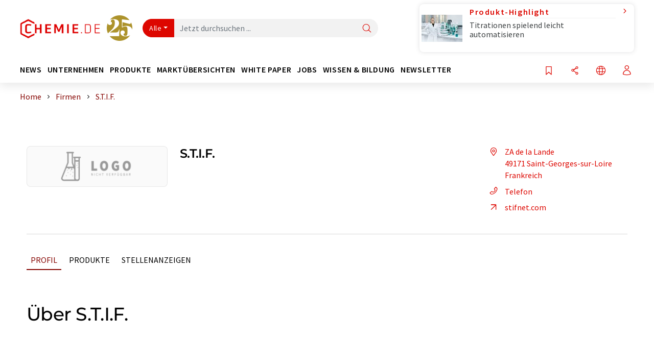

--- FILE ---
content_type: text/html; charset=UTF-8
request_url: https://www.chemie.de/firmen/19485/s-t-i-f.html
body_size: 25194
content:
<!doctype html>
<html lang="de"  prefix="og: http://ogp.me/ns#">
<head>
    <meta charset="utf-8">
    <meta http-equiv="X-UA-Compatible" content="IE=edge">
    <meta http-equiv="Content-Language" content="de">
    <meta name="viewport" content="width=device-width, initial-scale=1">
        <link rel="stylesheet" href="//static.chemie.de//portal_assets/chem/css/chem-main.min.8f5a38fe.css">
    
    
    <title>S.T.I.F. - Saint-Georges-sur-Loire, Frankreich</title>
    <meta property="og:url" content="https://www.chemie.de/firmen/19485/s-t-i-f.html">
<meta property="og:title" content="S.T.I.F. - Saint-Georges-sur-Loire, Frankreich">
<meta property="og:type" content="website">

            <link rel="canonical" href="https://www.chemie.de/firmen/19485/s-t-i-f.html">
    
    
                        <link rel="alternate" hreflang="de" href="https://www.chemie.de/firmen/19485/s-t-i-f.html">
                                            <link rel="alternate" hreflang="en" href="https://www.chemeurope.com/en/companies/19485/s-t-i-f.html">
                            <link rel="alternate" hreflang="x-default" href="https://www.chemeurope.com/en/companies/19485/s-t-i-f.html">
                                            <link rel="alternate" hreflang="es" href="https://www.quimica.es/empresas/19485/s-t-i-f.html">
                                            <link rel="alternate" hreflang="fr" href="https://www.chemeurope.com/fr/entreprises/19485/s-t-i-f.html">
                                            <link rel="alternate" hreflang="it" href="https://www.chemeurope.com/it/aziende/19485/s-t-i-f.html">
                                            <link rel="alternate" hreflang="pt" href="https://www.chemeurope.com/pt/empresas/19485/s-t-i-f.html">
                        
    <script src="//static.chemie.de//portal_assets/js/external/jquery-3.6.0.min.js"></script>

    

        <link rel="stylesheet" media="screen" type="text/css" href="//static.chemie.de//common/resources/css_external/leaflet/leaflet.css">
            <link rel="stylesheet" media="screen" type="text/css" href="//static.chemie.de//portal_assets/css/leaflet-gesture-handling.min.css">
        
    
           <script src='//static.chemie.de//min/f=theme5/js/EventEmitter.js?vers=4'></script>
               <script src='//static.chemie.de//min/f=theme5/js/signals.js?vers=4'></script>
               <script src='//static.chemie.de//min/f=theme5/js/crossroads.js?vers=4'></script>
               <script src='//static.chemie.de//min/f=theme5/js/hasher.js?vers=4'></script>
               <script src='//static.chemie.de//min/f=theme5/js/tabby.js?vers=4'></script>
               <script src='//static.chemie.de//common/resources/js_external/leaflet/leaflet.js'></script>
               <script src='//static.chemie.de//portal_assets/js/external/leaflet-gesture-handling.min.js'></script>
    
    <script>
var _dvq = _dvq || {};
_dvq['hasab'] = true;
_dvq['channel'] = 'chem';
_dvq['portal'] = 'chem';
_dvq['language'] = 'de';
_dvq['WT.cg_n'] = 'Firmen &amp; Institutionen';
_dvq['WT.cg_s'] = 'Firmen';
_dvq['DCSext.wt_id'] = '19485';
_dvq['DCSext.wt_ct'] = 'Firmen';
_dvq['DCSext.wt_omid'] = '57087';
_dvq['WT.ti'] = 'S.T.I.F.';
_dvq['DCSext.wt_cg_3'] = 'Detail';
_dvq['DCSext.wt_cg_4'] = 'S.T.I.F.';
_dvq['DCSext.wt_branche'] = 'PROD';
_dvq['DCSext.wt_land'] = 'Frankreich';
_dvq['DCSext.wt_st'] = 'Detail';
_dvq['WT.si_n'] = 'Infoanfrage;Weiterempfehlen';
_dvq['WT.si_p'] = 'Detail;Detail';
</script><script>
window._mtm = window._mtm || [];
window._mtm.push({
'page_cmid': '19485',
'page_uuid': '8c2558fc-f40f-41dc-a571-89fed7db79ab',
'page_content_type': 'Firmen',
'page_omid': ';57087;',
'page_type': 'Detail',
'page_presentation_level': 'basis',
'product_name': 'S.T.I.F.',
'product_id': '19485',
'product_category': 'leads',
'product_producer': 's-t-i-f',
'product_omid': '57087',
'product_branch': 'n-a',
'product_price': '1',
'page_channel': 'chem',
'page_language': 'de',
'page_portal': 'chemie.de',
'page_pagecontent_type': 'Firmen:Detail',
'page_identifier': 'https://www.chemie.de/firmen/19485/s-t-i-f.html'
});
</script>
<script>
window._mtm = window._mtm || [];
window._mtm.push({
'event': 'ec.detailview',
'product_name': 'S.T.I.F.',
'product_id': '19485',
'product_category': 'leads',
'product_price': '1'
});
</script>
<script>
var _dvStartTime = (new Date()).getTime();
function dvPageViewEvent() {
    divolte.signal('lumPageView', _dvq);
}
</script>
<!-- Matomo Tag Manager -->
<script>
  var _mtm = window._mtm = window._mtm || [];
  _mtm.push({'mtm.startTime': (new Date().getTime()), 'event': 'mtm.Start'});
  (function() {
    var d=document, g=d.createElement('script'), s=d.getElementsByTagName('script')[0];
    g.async=true; g.src='https://mt.chemie.de/js/container_6Yt36YEH.js'; s.parentNode.insertBefore(g,s);
  })();
</script>
<!-- End Matomo Tag Manager -->

    

    
    <!-- Google Tag Manager -->
<script>(function(w,d,s,l,i){w[l]=w[l]||[];w[l].push({'gtm.start':
new Date().getTime(),event:'gtm.js'});var f=d.getElementsByTagName(s)[0],
j=d.createElement(s),dl=l!='dataLayer'?'&l='+l:'';j.async=true;j.src=
'https://www.googletagmanager.com/gtm.js?id='+i+dl;f.parentNode.insertBefore(j,f);
})(window,document,'script','dataLayer','GTM-P8VSQ6');</script>
<!-- End Google Tag Manager -->

    
    
            <script>
window.dataLayer = window.dataLayer || [];
window.dataLayer.push({"event":"detailseite_view","seite_content_type":"Firmen","seite_content_id":"19485","seite_content_name":"S.T.I.F.","seite_company_id":"57087","seite_page_type":"Detail","seite_lang":"de","seite_source":"Default"});</script>    
                
            <script>
    (window.__ba = window.__ba || {}).publisher = window.__ba.publisher || {};
    window.__ba.publisher.section = 'firmen';
    window.__ba.publisher.keywords = 'german';
</script>
<script src="https://www.chemie.de//chemie.de.js" async></script>
    </head>

<body data-google-interstitial="false">
<script>if(!"gdprAppliesGlobally" in window){window.gdprAppliesGlobally=true}if(!("cmp_id" in window)||window.cmp_id<1){window.cmp_id=0}if(!("cmp_cdid" in window)){window.cmp_cdid="eede7ab766ec"}if(!("cmp_params" in window)){window.cmp_params=""}if(!("cmp_host" in window)){window.cmp_host="b.delivery.consentmanager.net"}if(!("cmp_cdn" in window)){window.cmp_cdn="cdn.consentmanager.net"}if(!("cmp_proto" in window)){window.cmp_proto="https:"}if(!("cmp_codesrc" in window)){window.cmp_codesrc="1"}window.cmp_getsupportedLangs=function(){var b=["DE","EN","FR","IT","NO","DA","FI","ES","PT","RO","BG","ET","EL","GA","HR","LV","LT","MT","NL","PL","SV","SK","SL","CS","HU","RU","SR","ZH","TR","UK","AR","BS"];if("cmp_customlanguages" in window){for(var a=0;a<window.cmp_customlanguages.length;a++){b.push(window.cmp_customlanguages[a].l.toUpperCase())}}return b};window.cmp_getRTLLangs=function(){var a=["AR"];if("cmp_customlanguages" in window){for(var b=0;b<window.cmp_customlanguages.length;b++){if("r" in window.cmp_customlanguages[b]&&window.cmp_customlanguages[b].r){a.push(window.cmp_customlanguages[b].l)}}}return a};window.cmp_getlang=function(j){if(typeof(j)!="boolean"){j=true}if(j&&typeof(cmp_getlang.usedlang)=="string"&&cmp_getlang.usedlang!==""){return cmp_getlang.usedlang}var g=window.cmp_getsupportedLangs();var c=[];var f=location.hash;var e=location.search;var a="languages" in navigator?navigator.languages:[];if(f.indexOf("cmplang=")!=-1){c.push(f.substr(f.indexOf("cmplang=")+8,2).toUpperCase())}else{if(e.indexOf("cmplang=")!=-1){c.push(e.substr(e.indexOf("cmplang=")+8,2).toUpperCase())}else{if("cmp_setlang" in window&&window.cmp_setlang!=""){c.push(window.cmp_setlang.toUpperCase())}else{if(a.length>0){for(var d=0;d<a.length;d++){c.push(a[d])}}}}}if("language" in navigator){c.push(navigator.language)}if("userLanguage" in navigator){c.push(navigator.userLanguage)}var h="";for(var d=0;d<c.length;d++){var b=c[d].toUpperCase();if(g.indexOf(b)!=-1){h=b;break}if(b.indexOf("-")!=-1){b=b.substr(0,2)}if(g.indexOf(b)!=-1){h=b;break}}if(h==""&&typeof(cmp_getlang.defaultlang)=="string"&&cmp_getlang.defaultlang!==""){return cmp_getlang.defaultlang}else{if(h==""){h="EN"}}h=h.toUpperCase();return h};(function(){var u=document;var v=u.getElementsByTagName;var h=window;var o="";var b="_en";if("cmp_getlang" in h){o=h.cmp_getlang().toLowerCase();if("cmp_customlanguages" in h){for(var q=0;q<h.cmp_customlanguages.length;q++){if(h.cmp_customlanguages[q].l.toUpperCase()==o.toUpperCase()){o="en";break}}}b="_"+o}function x(i,e){var w="";i+="=";var s=i.length;var d=location;if(d.hash.indexOf(i)!=-1){w=d.hash.substr(d.hash.indexOf(i)+s,9999)}else{if(d.search.indexOf(i)!=-1){w=d.search.substr(d.search.indexOf(i)+s,9999)}else{return e}}if(w.indexOf("&")!=-1){w=w.substr(0,w.indexOf("&"))}return w}var k=("cmp_proto" in h)?h.cmp_proto:"https:";if(k!="http:"&&k!="https:"){k="https:"}var g=("cmp_ref" in h)?h.cmp_ref:location.href;var j=u.createElement("script");j.setAttribute("data-cmp-ab","1");var c=x("cmpdesign","cmp_design" in h?h.cmp_design:"");var f=x("cmpregulationkey","cmp_regulationkey" in h?h.cmp_regulationkey:"");var r=x("cmpgppkey","cmp_gppkey" in h?h.cmp_gppkey:"");var n=x("cmpatt","cmp_att" in h?h.cmp_att:"");j.src=k+"//"+h.cmp_host+"/delivery/cmp.php?"+("cmp_id" in h&&h.cmp_id>0?"id="+h.cmp_id:"")+("cmp_cdid" in h?"&cdid="+h.cmp_cdid:"")+"&h="+encodeURIComponent(g)+(c!=""?"&cmpdesign="+encodeURIComponent(c):"")+(f!=""?"&cmpregulationkey="+encodeURIComponent(f):"")+(r!=""?"&cmpgppkey="+encodeURIComponent(r):"")+(n!=""?"&cmpatt="+encodeURIComponent(n):"")+("cmp_params" in h?"&"+h.cmp_params:"")+(u.cookie.length>0?"&__cmpfcc=1":"")+"&l="+o.toLowerCase()+"&o="+(new Date()).getTime();j.type="text/javascript";j.async=true;if(u.currentScript&&u.currentScript.parentElement){u.currentScript.parentElement.appendChild(j)}else{if(u.body){u.body.appendChild(j)}else{var t=v("body");if(t.length==0){t=v("div")}if(t.length==0){t=v("span")}if(t.length==0){t=v("ins")}if(t.length==0){t=v("script")}if(t.length==0){t=v("head")}if(t.length>0){t[0].appendChild(j)}}}var m="js";var p=x("cmpdebugunminimized","cmpdebugunminimized" in h?h.cmpdebugunminimized:0)>0?"":".min";var a=x("cmpdebugcoverage","cmp_debugcoverage" in h?h.cmp_debugcoverage:"");if(a=="1"){m="instrumented";p=""}var j=u.createElement("script");j.src=k+"//"+h.cmp_cdn+"/delivery/"+m+"/cmp"+b+p+".js";j.type="text/javascript";j.setAttribute("data-cmp-ab","1");j.async=true;if(u.currentScript&&u.currentScript.parentElement){u.currentScript.parentElement.appendChild(j)}else{if(u.body){u.body.appendChild(j)}else{var t=v("body");if(t.length==0){t=v("div")}if(t.length==0){t=v("span")}if(t.length==0){t=v("ins")}if(t.length==0){t=v("script")}if(t.length==0){t=v("head")}if(t.length>0){t[0].appendChild(j)}}}})();window.cmp_addFrame=function(b){if(!window.frames[b]){if(document.body){var a=document.createElement("iframe");a.style.cssText="display:none";if("cmp_cdn" in window&&"cmp_ultrablocking" in window&&window.cmp_ultrablocking>0){a.src="//"+window.cmp_cdn+"/delivery/empty.html"}a.name=b;a.setAttribute("title","Intentionally hidden, please ignore");a.setAttribute("role","none");a.setAttribute("tabindex","-1");document.body.appendChild(a)}else{window.setTimeout(window.cmp_addFrame,10,b)}}};window.cmp_rc=function(h){var b=document.cookie;var f="";var d=0;while(b!=""&&d<100){d++;while(b.substr(0,1)==" "){b=b.substr(1,b.length)}var g=b.substring(0,b.indexOf("="));if(b.indexOf(";")!=-1){var c=b.substring(b.indexOf("=")+1,b.indexOf(";"))}else{var c=b.substr(b.indexOf("=")+1,b.length)}if(h==g){f=c}var e=b.indexOf(";")+1;if(e==0){e=b.length}b=b.substring(e,b.length)}return(f)};window.cmp_stub=function(){var a=arguments;__cmp.a=__cmp.a||[];if(!a.length){return __cmp.a}else{if(a[0]==="ping"){if(a[1]===2){a[2]({gdprApplies:gdprAppliesGlobally,cmpLoaded:false,cmpStatus:"stub",displayStatus:"hidden",apiVersion:"2.2",cmpId:31},true)}else{a[2](false,true)}}else{if(a[0]==="getUSPData"){a[2]({version:1,uspString:window.cmp_rc("")},true)}else{if(a[0]==="getTCData"){__cmp.a.push([].slice.apply(a))}else{if(a[0]==="addEventListener"||a[0]==="removeEventListener"){__cmp.a.push([].slice.apply(a))}else{if(a.length==4&&a[3]===false){a[2]({},false)}else{__cmp.a.push([].slice.apply(a))}}}}}}};window.cmp_gpp_ping=function(){return{gppVersion:"1.0",cmpStatus:"stub",cmpDisplayStatus:"hidden",supportedAPIs:["tcfca","usnat","usca","usva","usco","usut","usct"],cmpId:31}};window.cmp_gppstub=function(){var a=arguments;__gpp.q=__gpp.q||[];if(!a.length){return __gpp.q}var g=a[0];var f=a.length>1?a[1]:null;var e=a.length>2?a[2]:null;if(g==="ping"){return window.cmp_gpp_ping()}else{if(g==="addEventListener"){__gpp.e=__gpp.e||[];if(!("lastId" in __gpp)){__gpp.lastId=0}__gpp.lastId++;var c=__gpp.lastId;__gpp.e.push({id:c,callback:f});return{eventName:"listenerRegistered",listenerId:c,data:true,pingData:window.cmp_gpp_ping()}}else{if(g==="removeEventListener"){var h=false;__gpp.e=__gpp.e||[];for(var d=0;d<__gpp.e.length;d++){if(__gpp.e[d].id==e){__gpp.e[d].splice(d,1);h=true;break}}return{eventName:"listenerRemoved",listenerId:e,data:h,pingData:window.cmp_gpp_ping()}}else{if(g==="getGPPData"){return{sectionId:3,gppVersion:1,sectionList:[],applicableSections:[0],gppString:"",pingData:window.cmp_gpp_ping()}}else{if(g==="hasSection"||g==="getSection"||g==="getField"){return null}else{__gpp.q.push([].slice.apply(a))}}}}}};window.cmp_msghandler=function(d){var a=typeof d.data==="string";try{var c=a?JSON.parse(d.data):d.data}catch(f){var c=null}if(typeof(c)==="object"&&c!==null&&"__cmpCall" in c){var b=c.__cmpCall;window.__cmp(b.command,b.parameter,function(h,g){var e={__cmpReturn:{returnValue:h,success:g,callId:b.callId}};d.source.postMessage(a?JSON.stringify(e):e,"*")})}if(typeof(c)==="object"&&c!==null&&"__uspapiCall" in c){var b=c.__uspapiCall;window.__uspapi(b.command,b.version,function(h,g){var e={__uspapiReturn:{returnValue:h,success:g,callId:b.callId}};d.source.postMessage(a?JSON.stringify(e):e,"*")})}if(typeof(c)==="object"&&c!==null&&"__tcfapiCall" in c){var b=c.__tcfapiCall;window.__tcfapi(b.command,b.version,function(h,g){var e={__tcfapiReturn:{returnValue:h,success:g,callId:b.callId}};d.source.postMessage(a?JSON.stringify(e):e,"*")},b.parameter)}if(typeof(c)==="object"&&c!==null&&"__gppCall" in c){var b=c.__gppCall;window.__gpp(b.command,function(h,g){var e={__gppReturn:{returnValue:h,success:g,callId:b.callId}};d.source.postMessage(a?JSON.stringify(e):e,"*")},"parameter" in b?b.parameter:null,"version" in b?b.version:1)}};window.cmp_setStub=function(a){if(!(a in window)||(typeof(window[a])!=="function"&&typeof(window[a])!=="object"&&(typeof(window[a])==="undefined"||window[a]!==null))){window[a]=window.cmp_stub;window[a].msgHandler=window.cmp_msghandler;window.addEventListener("message",window.cmp_msghandler,false)}};window.cmp_setGppStub=function(a){if(!(a in window)||(typeof(window[a])!=="function"&&typeof(window[a])!=="object"&&(typeof(window[a])==="undefined"||window[a]!==null))){window[a]=window.cmp_gppstub;window[a].msgHandler=window.cmp_msghandler;window.addEventListener("message",window.cmp_msghandler,false)}};window.cmp_addFrame("__cmpLocator");if(!("cmp_disableusp" in window)||!window.cmp_disableusp){window.cmp_addFrame("__uspapiLocator")}if(!("cmp_disabletcf" in window)||!window.cmp_disabletcf){window.cmp_addFrame("__tcfapiLocator")}if(!("cmp_disablegpp" in window)||!window.cmp_disablegpp){window.cmp_addFrame("__gppLocator")}window.cmp_setStub("__cmp");if(!("cmp_disabletcf" in window)||!window.cmp_disabletcf){window.cmp_setStub("__tcfapi")}if(!("cmp_disableusp" in window)||!window.cmp_disableusp){window.cmp_setStub("__uspapi")}if(!("cmp_disablegpp" in window)||!window.cmp_disablegpp){window.cmp_setGppStub("__gpp")};</script><!-- Google Tag Manager (noscript) -->
<noscript><iframe src="https://www.googletagmanager.com/ns.html?id=GTM-P8VSQ6"
height="0" width="0" style="display:none;visibility:hidden"></iframe></noscript>
<!-- End Google Tag Manager (noscript) -->

    <div id='bsContainer'>
        <div id='Ads_BA_BS' style='position:relative;'></div>                    <div id="skyContainer">
                <div id='Ads_BA_SKY' style=''></div>            </div>
            </div>



<header>
    <nav class="menu__logo-line navbar navbar-expand-lg with-cow">
        <div class="container-xxl">
            <div class="navbar-wrapper">
                <a class="navbar-brand" href="https://www.chemie.de/">
                    <img src="//static.chemie.de//portal_assets/chem/images/logo.png"
                         alt="chemie.de">
                </a>
                <div id="main-search-container" class="navbar-searchbox">
                    <form method="GET" class="search-form" name="search-form"
                          action="https://www.chemie.de/search/">
                        <div class="input-group">
                            <button id="selectedfilter"
                                    class="btn btn-outline-secondary dropdown-toggle btn-dropdown" type="button"
                                    data-bs-toggle="dropdown" aria-expanded="false">Alle</button>
                            <ul class="dropdown-menu">
            <li><a class="main-search-dropdown-item dropdown-item" href="#" data-value="">Alle</a>
        </li>
            <li><a class="main-search-dropdown-item dropdown-item" href="#" data-value="news">News</a>
        </li>
            <li><a class="main-search-dropdown-item dropdown-item" href="#" data-value="companies">Firmen</a>
        </li>
            <li><a class="main-search-dropdown-item dropdown-item" href="#" data-value="products">Produkte</a>
        </li>
            <li><a class="main-search-dropdown-item dropdown-item" href="#" data-value="whitepaper">White Paper</a>
        </li>
            <li><a class="main-search-dropdown-item dropdown-item" href="#" data-value="webinars">Webinare</a>
        </li>
            <li><a class="main-search-dropdown-item dropdown-item" href="#" data-value="focuspages">Themenwelten</a>
        </li>
            <li><a class="main-search-dropdown-item dropdown-item" href="#" data-value="marketoverviews">Marktübersichten</a>
        </li>
            <li><a class="main-search-dropdown-item dropdown-item" href="#" data-value="lexicon">Lexikon</a>
        </li>
            <li><a class="main-search-dropdown-item dropdown-item" href="#" data-value="associations">Verbände</a>
        </li>
            <li><a class="main-search-dropdown-item dropdown-item" href="#" data-value="institutes">Forschungsinstitute</a>
        </li>
            <li><a class="main-search-dropdown-item dropdown-item" href="#" data-value="infographics">Infografiken</a>
        </li>
            <li><a class="main-search-dropdown-item dropdown-item" href="#" data-value="podcasts">Podcasts</a>
        </li>
    </ul>
                            <input type="hidden" name="source" id="filterInput" value="">
                            <div id="main-search-test" class="navbar-searchbox">
                            <input id="main-search"
                                   class="js-autocomplete navbar-search-input form-control"
                                   name="q"
                                   type="text"
                                   data-autosubmitform="search-form"
                                   data-autocomplete_url="https://www.chemie.de/search/global/"
                                   data-lang="de"
                                   data-max="20"
                                   data-scrollHeight="300"
                                   data-delay="500"
                                   data-append_to="main-search-test"
                                   data-inject_source=1
                                   data-group_results="true"
                                   placeholder="Jetzt durchsuchen ...">
                            <button class="btn btn-icon" type="submit" aria-label="Suche">
                                <i class="icon-search"></i></button>
                            </div>
                        </div>
                    </form>
                </div>

                <div class="navbar-shortcuts">
                    <div class="navbar-search js-navbar-menu-toggle">
                        <button class="btn btn-icon" aria-label="Suche"><i class="icon-search"></i>
                        </button>
                    </div>
                    <div class="open-on-hover-lg navbar-share dropdown js-navbar-menu-toggle js-dropdown-container-popover">
                        <button
                                class="btn btn-icon js-dropdown-popover"
                                data-bs-toggle="dropdown"
                                data-bs-auto-close="outside"
                                data-title="S.T.I.F."
                                data-url="https://www.chemie.de/firmen/19485/s-t-i-f.html"
                                aria-label="Teilen">
                            <i class="icon-share"></i>
                        </button>
                        <ul class="dropdown-menu dropdown-menu-shortcuts share">
    <li class="dropdown-item">
        <a onclick="divolte.signal('sidebar.link', {'channel':'chem', 'portal':'chem', 'language':'de', 'WT.cg_n':'Firmen &amp; Institutionen', 'WT.cg_s':'Firmen', 'DCSext.wt_id':'19485', 'DCSext.wt_ct':'Firmen', 'DCSext.wt_omid':'57087', 'DCSext.wt_st':'linkedin', 'DCS.dcsuri':''+'/'+'firmen'+'/'+'19485'+'/'+'s-t-i-f.html', 'DCS.dcssip':'www.chemie.de', 'WT.dl': '24'}); window._mtm = window._mtm || []; window._mtm.push({'event': 'interaction', 'event_category': 'klick', 'event_action': 'sidebar.link', 'event_name': 'share.linkedin', 'page_cmid': '19485', 'page_uuid': '8c2558fc-f40f-41dc-a571-89fed7db79ab', 'page_content_type': 'Firmen', 'page_omid': ';57087;', 'page_type': 'linkedin', 'page_channel': 'chem', 'page_language': 'de', 'page_portal': 'chemie.de', 'page_pagecontent_type': 'Firmen:linkedin'});" target="_blank" href="https://www.linkedin.com/shareArticle?mini=true&url=https://www.chemie.de/firmen/19485/s-t-i-f.html&title=S.T.I.F.">
            <i class="icon-linkedin"></i> Linkedin
        </a>
    </li>
    <li class="dropdown-item">
        <a onclick="divolte.signal('sidebar.link', {'channel':'chem', 'portal':'chem', 'language':'de', 'WT.cg_n':'Firmen &amp; Institutionen', 'WT.cg_s':'Firmen', 'DCSext.wt_id':'19485', 'DCSext.wt_ct':'Firmen', 'DCSext.wt_omid':'57087', 'DCSext.wt_st':'reddit', 'DCS.dcsuri':''+'/'+'firmen'+'/'+'19485'+'/'+'s-t-i-f.html', 'DCS.dcssip':'www.chemie.de', 'WT.dl': '24'}); window._mtm = window._mtm || []; window._mtm.push({'event': 'interaction', 'event_category': 'klick', 'event_action': 'sidebar.link', 'event_name': 'share.reddit', 'page_cmid': '19485', 'page_uuid': '8c2558fc-f40f-41dc-a571-89fed7db79ab', 'page_content_type': 'Firmen', 'page_omid': ';57087;', 'page_type': 'reddit', 'page_channel': 'chem', 'page_language': 'de', 'page_portal': 'chemie.de', 'page_pagecontent_type': 'Firmen:reddit'});" target="_blank" href="https://www.reddit.com/submit?url=https://www.chemie.de/firmen/19485/s-t-i-f.html&title=S.T.I.F.">
            <i class="icon-reddit"></i> Reddit
        </a>
    </li>
    <li class="dropdown-item">
        <a onclick="divolte.signal('sidebar.link', {'channel':'chem', 'portal':'chem', 'language':'de', 'WT.cg_n':'Firmen &amp; Institutionen', 'WT.cg_s':'Firmen', 'DCSext.wt_id':'19485', 'DCSext.wt_ct':'Firmen', 'DCSext.wt_omid':'57087', 'DCSext.wt_st':'facebook', 'DCS.dcsuri':''+'/'+'firmen'+'/'+'19485'+'/'+'s-t-i-f.html', 'DCS.dcssip':'www.chemie.de', 'WT.dl': '24'}); window._mtm = window._mtm || []; window._mtm.push({'event': 'interaction', 'event_category': 'klick', 'event_action': 'sidebar.link', 'event_name': 'share.facebook', 'page_cmid': '19485', 'page_uuid': '8c2558fc-f40f-41dc-a571-89fed7db79ab', 'page_content_type': 'Firmen', 'page_omid': ';57087;', 'page_type': 'facebook', 'page_channel': 'chem', 'page_language': 'de', 'page_portal': 'chemie.de', 'page_pagecontent_type': 'Firmen:facebook'});" target="_blank" href="https://facebook.com/sharer.php?u=https://www.chemie.de/firmen/19485/s-t-i-f.html&t=S.T.I.F.">
            <i class="icon-facebook"></i> Facebook
        </a>
    </li>
    <li class="dropdown-item">
        <a onclick="divolte.signal('sidebar.link', {'channel':'chem', 'portal':'chem', 'language':'de', 'WT.cg_n':'Firmen &amp; Institutionen', 'WT.cg_s':'Firmen', 'DCSext.wt_id':'19485', 'DCSext.wt_ct':'Firmen', 'DCSext.wt_omid':'57087', 'DCSext.wt_st':'bluesky', 'DCS.dcsuri':''+'/'+'firmen'+'/'+'19485'+'/'+'s-t-i-f.html', 'DCS.dcssip':'www.chemie.de', 'WT.dl': '24'}); window._mtm = window._mtm || []; window._mtm.push({'event': 'interaction', 'event_category': 'klick', 'event_action': 'sidebar.link', 'event_name': 'share.bluesky', 'page_cmid': '19485', 'page_uuid': '8c2558fc-f40f-41dc-a571-89fed7db79ab', 'page_content_type': 'Firmen', 'page_omid': ';57087;', 'page_type': 'bluesky', 'page_channel': 'chem', 'page_language': 'de', 'page_portal': 'chemie.de', 'page_pagecontent_type': 'Firmen:bluesky'});" target="_blank" href="https://bsky.app/intent/compose?text=S.T.I.F.A%20https://www.chemie.de/firmen/19485/s-t-i-f.html">
            <i class="icon-bluesky"></i> Bluesky
        </a>
    </li>
    <li class="dropdown-item">
        <a onclick="divolte.signal('sidebar.link', {'channel':'chem', 'portal':'chem', 'language':'de', 'WT.cg_n':'Firmen &amp; Institutionen', 'WT.cg_s':'Firmen', 'DCSext.wt_id':'19485', 'DCSext.wt_ct':'Firmen', 'DCSext.wt_omid':'57087', 'DCSext.wt_st':'twitter', 'DCS.dcsuri':''+'/'+'firmen'+'/'+'19485'+'/'+'s-t-i-f.html', 'DCS.dcssip':'www.chemie.de', 'WT.dl': '24'}); window._mtm = window._mtm || []; window._mtm.push({'event': 'interaction', 'event_category': 'klick', 'event_action': 'sidebar.link', 'event_name': 'share.twitter', 'page_cmid': '19485', 'page_uuid': '8c2558fc-f40f-41dc-a571-89fed7db79ab', 'page_content_type': 'Firmen', 'page_omid': ';57087;', 'page_type': 'twitter', 'page_channel': 'chem', 'page_language': 'de', 'page_portal': 'chemie.de', 'page_pagecontent_type': 'Firmen:twitter'});" target="_blank" href="https://twitter.com/intent/tweet?url=https://www.chemie.de/firmen/19485/s-t-i-f.html&amp;text=S.T.I.F.">
            <i class="icon-xcorp"></i> X
        </a>
    </li>
    <li class="dropdown-item">
        <a
            onclick="divolte.signal('sidebar.link', {'channel':'chem', 'portal':'chem', 'language':'de', 'WT.cg_n':'Firmen &amp; Institutionen', 'WT.cg_s':'Firmen', 'DCSext.wt_id':'19485', 'DCSext.wt_ct':'Firmen', 'DCSext.wt_omid':'57087', 'DCSext.wt_st':'mastodon', 'DCS.dcsuri':''+'/'+'firmen'+'/'+'19485'+'/'+'s-t-i-f.html', 'DCS.dcssip':'www.chemie.de', 'WT.dl': '24'}); window._mtm = window._mtm || []; window._mtm.push({'event': 'interaction', 'event_category': 'klick', 'event_action': 'sidebar.link', 'event_name': 'share.mastodon', 'page_cmid': '19485', 'page_uuid': '8c2558fc-f40f-41dc-a571-89fed7db79ab', 'page_content_type': 'Firmen', 'page_omid': ';57087;', 'page_type': 'mastodon', 'page_channel': 'chem', 'page_language': 'de', 'page_portal': 'chemie.de', 'page_pagecontent_type': 'Firmen:mastodon'});"                 href="https://mastodonshare.com/?text=S.T.I.F.%20https://www.chemie.de/firmen/19485/s-t-i-f.html"
           target="_blank"
           rel="noopener noreferrer">
            <i class="icon-mastodon"></i> Mastodon
        </a>
    </li>
    <li class="dropdown-item">
        <a onclick="divolte.signal('sidebar.link', {'channel':'chem', 'portal':'chem', 'language':'de', 'WT.cg_n':'Firmen &amp; Institutionen', 'WT.cg_s':'Firmen', 'DCSext.wt_id':'19485', 'DCSext.wt_ct':'Firmen', 'DCSext.wt_omid':'57087', 'DCSext.wt_st':'xing', 'DCS.dcsuri':''+'/'+'firmen'+'/'+'19485'+'/'+'s-t-i-f.html', 'DCS.dcssip':'www.chemie.de', 'WT.dl': '24'}); window._mtm = window._mtm || []; window._mtm.push({'event': 'interaction', 'event_category': 'klick', 'event_action': 'sidebar.link', 'event_name': 'share.xing', 'page_cmid': '19485', 'page_uuid': '8c2558fc-f40f-41dc-a571-89fed7db79ab', 'page_content_type': 'Firmen', 'page_omid': ';57087;', 'page_type': 'xing', 'page_channel': 'chem', 'page_language': 'de', 'page_portal': 'chemie.de', 'page_pagecontent_type': 'Firmen:xing'});" target="_blank" href="https://www.xing.com/spi/shares/new?url=https://www.chemie.de/firmen/19485/s-t-i-f.html">
            <i class="icon-xing"></i> Xing
        </a>
    </li>
    <li class="dropdown-item">
        <a onclick="divolte.signal('sidebar.link', {'channel':'chem', 'portal':'chem', 'language':'de', 'WT.cg_n':'Firmen &amp; Institutionen', 'WT.cg_s':'Firmen', 'DCSext.wt_id':'19485', 'DCSext.wt_ct':'Firmen', 'DCSext.wt_omid':'57087', 'DCSext.wt_st':'email', 'DCS.dcsuri':''+'/'+'firmen'+'/'+'19485'+'/'+'s-t-i-f.html', 'DCS.dcssip':'www.chemie.de', 'WT.dl': '24'}); window._mtm = window._mtm || []; window._mtm.push({'event': 'interaction', 'event_category': 'klick', 'event_action': 'sidebar.link', 'event_name': 'share.email', 'page_cmid': '19485', 'page_uuid': '8c2558fc-f40f-41dc-a571-89fed7db79ab', 'page_content_type': 'Firmen', 'page_omid': ';57087;', 'page_type': 'email', 'page_channel': 'chem', 'page_language': 'de', 'page_portal': 'chemie.de', 'page_pagecontent_type': 'Firmen:email'});" target="_blank" href="mailto:?subject=S.T.I.F.&body=https%3A%2F%2Fwww.chemie.de%2Ffirmen%2F19485%2Fs-t-i-f.html">
            <i class="icon-mail"></i> E-mail
        </a>
    </li>
</ul>                    </div>

                    <div class="open-on-hover-lg sub-menu-item dropdown js-dropdown-container-popover language-switch navbar-language-switch js-navbar-menu-toggle">
    <button class="btn btn-icon js-dropdown-popover btn-icon-txt" data-bs-toggle="dropdown" data-bs-auto-close="outside"
            aria-label="Sprache wechseln">
        <i class="icon-globe"></i>
    </button>
        <ul class="dropdown-menu dropdown-menu-shortcuts language-switcher">
                    <li class="dropdown-item active"><a
                        href="https://www.chemie.de/firmen/19485/s-t-i-f.html">Deutsch</a></li>
                    <li class="dropdown-item "><a
                        href="https://www.chemeurope.com/en/companies/19485/s-t-i-f.html">English</a></li>
                    <li class="dropdown-item "><a
                        href="https://www.quimica.es/empresas/19485/s-t-i-f.html">Español</a></li>
                    <li class="dropdown-item "><a
                        href="https://www.chemeurope.com/fr/entreprises/19485/s-t-i-f.html">Français</a></li>
                    <li class="dropdown-item "><a
                        href="https://www.chemeurope.com/it/aziende/19485/s-t-i-f.html">Italiano</a></li>
                    <li class="dropdown-item "><a
                        href="https://www.chemeurope.com/pt/empresas/19485/s-t-i-f.html">Português</a></li>
            </ul>
</div>
                    <div class=" navbar-save js-fav_main Companies_Object--19485--33690" 
     data-url="https://www.chemie.de/visitor/send/">
    <div class="spinner-border spinner-portal js-fav-spinner js-fav-hide" role="status">
        <span class="visually-hidden">Loading...</span>
    </div>
    <div class="sub-menu-item dropdown js-fav-saved  js-fav-hide ">
        <button class="btn btn-icon" data-bs-toggle="dropdown" data-bs-auto-close="outside">
            <i class="icon-saved"></i> <span class="d-none d-lg-inline-block">Merken</span>         </button>
        <ul class="dropdown-menu dropdown-menu-shortcuts merken">
            <li class="dropdown-item"><a href="https://www.chemie.de/myportal/favourites/"><i class="icon-link-arrow"></i> Merkliste aufrufen</a></li>
        </ul>
    </div>
    <div class="sub-menu-item dropdown js-fav-save ">
        <button class="btn btn-icon js-fav"
                data-wtdata="{&quot;cg_n&quot;:&quot;Firmen &amp;amp; Institutionen&quot;,&quot;cg_s&quot;:&quot;Firmen&quot;,&quot;wt_id&quot;:&quot;19485&quot;,&quot;wt_ct&quot;:&quot;Firmen&quot;,&quot;wt_omid&quot;:&quot;57087&quot;,&quot;ti&quot;:&quot;S.T.I.F.&quot;,&quot;wt_st&quot;:&quot;Merken&quot;,&quot;channel&quot;:&quot;chem&quot;,&quot;portal&quot;:&quot;chem&quot;,&quot;language&quot;:&quot;de&quot;}"
                data-uniqid="Companies_Object--19485--33690" 
                data-data1="Companies_Object" 
                data-data2="19485" 
                data-data3="33690" 
                data-data4="" 
                data-cmd="favSave" 
                data-bs-container="body" 
                data-bs-trigger="hover focus" 
                data-bs-toggle="popover" 
                data-bs-placement="bottom" 
                data-bs-content="Diese Seite auf Ihre Merkliste setzen"
                aria-label="Auf Ihre Merkliste setzen">
            <i class="icon-save"></i> <span class="d-none d-lg-inline-block">Merken</span>        </button>
    </div>
</div>                </div>

                <div class="navbar-toolbar">
                    <button class="btn btn-icon navbar-toggler" data-bs-toggle="offcanvas" data-bs-target="#main-menu"
                            aria-label="Toggle navigation">
                        <span class="navbar-toggler-icon"></span>
                    </button>
                </div>
            </div>
                <div class="cow"  data-track-content data-content-name="product-highlight-head" data-content-piece="titrationen-spielend-leicht-automatisieren" data-content-target="https://www.chemie.de/produkte/1130563/automatisierung-fuer-omnis-titration-metrohm.html">
        <a
             onclick="divolte.signal('highlight.link', {'channel':'chem', 'portal':'chem', 'language':'de', 'WT.dl': '24'}); window._mtm = window._mtm || []; window._mtm.push({'event': 'interaction', 'event_category': 'klick', 'event_action': 'highlight.link', 'event_name': 'highlight.content', 'page_channel': 'chem', 'page_language': 'de', 'page_portal': 'chemie.de'});"                 href="https://www.chemie.de/produkte/1130563/automatisierung-fuer-omnis-titration-metrohm.html" class="cow-link d-flex justify-content-between">
            <div class="d-none d-lg-block order-lg-2 ms-lg-1">
                <i class="icon-chevron-s-right"></i>
            </div>
            <div class="order-lg-1 ms-lg-1 w-100">
                <span class="cow-title">
                                            Produkt-Highlight                                    </span>
                <span class="cow-description">Titrationen spielend leicht automatisieren</span>
            </div>
            <div class="order-lg-0">
                <img class="cow-image" src="https://img.chemie.de/Portal/Products/omnis-automation1-5711-web-pic-1_WxHg4zk1Sk.jpeg?tr=n-m10"
                     alt="Titrationen spielend leicht automatisieren">
            </div>
        </a>
    </div>
        </div>


    </nav>
    <nav class="menu__items navbar navbar-expand-lg with-cow">
        <div class="container-xxl">
            <div id="main-menu" class="main-menu offcanvas">
                <div class="offcanvas-body d-flex flex-column justify-content-between">
                    <ul class="navbar-nav dropdown">
                            <li class="nav-item">
                    <a class="nav-link btn-chevron-right-lg" data-url="https://www.chemie.de/news/" data-bs-toggle="dropdown" role="button" aria-expanded="false" href="#">News</a>
            <div class="dropdown-menu" onclick="event.stopPropagation()">
                <div class="container-xxl">
                    <a href="#" class="back-button btn-chevron-left-lg" onclick="$(this).parents('.dropdown-menu').prev().dropdown('toggle');">Zurück</a>
                    <div class="row wrapper">
                        <div class="col-12 col-lg-4">
                            <div class="main-section pe-lg-5">

                                            <a href="https://www.chemie.de/news/" class="section-title btn-chevron-right-lg">
                            <i class="icon-news d-none d-lg-inline"></i>
                        News entdecken        </a>
    
                                        <ul class="section-list sub-section">
                    <li class="section-list-item">
                <a href="/newsletter/?source=Flyout" class="section-link btn-chevron-right-lg">
                                            <i class="icon-newsletter"></i>
                                        Newsletter abonnieren                </a>
            </li>
                    <li class="section-list-item">
                <a href="/newsletter/?newsletter=startupde&source=Flyout" class="section-link btn-chevron-right-lg">
                                            <i class="icon-startup"></i>
                                        Start-Up-Newsletter abonnieren                </a>
            </li>
                    <li class="section-list-item">
                <a href="/newsletter/?newsletter=chemjobsde&source=Flyout" class="section-link btn-chevron-right-lg">
                                            <i class="icon-newsletter"></i>
                                        Jobletter abonnieren                </a>
            </li>
            </ul>

                                                                    <div class="section-description">
                                        <p class="htitle section-description-heading">News</p>
                                        <p>
                                            Wir bringen Sie jederzeit auf den neuesten Stand: Entdecken Sie aktuelle Branchen-News aus Chemie, Analytik, Labor und Prozess. Von uns recherchiert, damit Sie es nicht tun müssen.                                        </p>
                                    </div>
                                                                                            </div>
                        </div>

                                                    <div class="col-12 col-lg-8 d-none d-lg-block">
                                <div class="row">
                                                                            <div class="col-lg-6">
    <div class="section ms-lg-3">
                    <p class="hsubtitle section-list-title">Ausgewählte Ressorts</p>
                                    <ul class="section-list">
                                    <li class="section-list-item"><a href="https://www.chemie.de/news/forschung/order_r/" class="btn-chevron-right-lg">Wissenschaft</a></li>
                                    <li class="section-list-item"><a href="https://www.chemie.de/news/wirtschaft/order_r/" class="btn-chevron-right-lg">Wirtschaft & Finanzen</a></li>
                                    <li class="section-list-item"><a href="https://www.chemie.de/news/produktentwicklung/order_r/" class="btn-chevron-right-lg">Forschung & Entwicklung</a></li>
                                    <li class="section-list-item"><a href="https://www.chemie.de/news/produktion/order_r/" class="btn-chevron-right-lg">Produktion</a></li>
                                    <li class="section-list-item"><a href="https://www.chemie.de/news/personalia/order_r/" class="btn-chevron-right-lg">Personalia</a></li>
                            </ul>
            </div>
</div>
                                                                                                                                                    <div class="col-lg-6">
    <div class="section ms-lg-5">
                    <p class="hsubtitle section-list-title">Ausgewählte Branchen</p>
                                    <ul class="section-list">
                                    <li class="section-list-item"><a href="https://www.chemie.de/news/chemie/order_i/" class="btn-chevron-right-lg">Chemie</a></li>
                                    <li class="section-list-item"><a href="https://www.chemie.de/news/analytik/order_i/" class="btn-chevron-right-lg">Laboranalytik / Labormesstechnik</a></li>
                                    <li class="section-list-item"><a href="https://www.chemie.de/news/verfahrenstechnik/order_i/" class="btn-chevron-right-lg">Verfahrenstechnik</a></li>
                                    <li class="section-list-item"><a href="https://www.chemie.de/news/umwelttechnik/order_i/" class="btn-chevron-right-lg">Umwelttechnik</a></li>
                                    <li class="section-list-item"><a href="https://www.chemie.de/news/kunststoffe/order_i/" class="btn-chevron-right-lg">Kunststoffe</a></li>
                            </ul>
            </div>
</div>
                                                                                                                                                                                </div>
                            </div>
                                            </div>
                </div>
            </div>
            </li>
    <li class="nav-item">
                    <a class="nav-link btn-chevron-right-lg" data-url="https://www.chemie.de/firmen/" data-bs-toggle="dropdown" role="button" aria-expanded="false" href="#">Unternehmen</a>
            <div class="dropdown-menu" onclick="event.stopPropagation()">
                <div class="container-xxl">
                    <a href="#" class="back-button btn-chevron-left-lg" onclick="$(this).parents('.dropdown-menu').prev().dropdown('toggle');">Zurück</a>
                    <div class="row wrapper">
                        <div class="col-12 col-lg-4">
                            <div class="main-section pe-lg-5">

                                            <a href="https://www.chemie.de/firmen/" class="section-title btn-chevron-right-lg">
                            <i class="icon-news d-none d-lg-inline"></i>
                        Unternehmen entdecken        </a>
    
                                        <ul class="section-list sub-section">
                    <li class="section-list-item">
                <a href="/firmen/overview/themen" class="section-link btn-chevron-right-lg">
                                            <i class="icon-flask"></i>
                                        Unternehmen nach Produktkategorie                </a>
            </li>
                    <li class="section-list-item">
                <a href="https://www.chemie.de/startups/" class="section-link btn-chevron-right-lg">
                                            <i class="icon-startup"></i>
                                        Start-ups entdecken                </a>
            </li>
                    <li class="section-list-item">
                <a href="https://www.chemie.de/verbaende/" class="section-link btn-chevron-right-lg">
                                            <i class="icon-expo"></i>
                                        Verbände entdecken                </a>
            </li>
                    <li class="section-list-item">
                <a href="https://www.chemie.de/video/" class="section-link btn-chevron-right-lg">
                                            <i class="icon-news"></i>
                                        Videos entdecken                </a>
            </li>
            </ul>
        <ul class="section-list sub-section">
                    <li class="section-list-item">
                <a href="/newsletter/?source=Flyout" class="section-link btn-chevron-right-lg">
                                            <i class="icon-newsletter"></i>
                                        Newsletter abonnieren                </a>
            </li>
                    <li class="section-list-item">
                <a href="https://www.lumitos.com/de/werbeformen/firmenpraesentation/" class="section-link btn-chevron-right-lg">
                                            <i class="icon-star"></i>
                                        Ihr Unternehmen bewerben                </a>
            </li>
            </ul>

                                                                    <div class="section-description">
                                        <p class="htitle section-description-heading">Unternehmen</p>
                                        <p>
                                            Das Who is Who der chemischen Industrie: Entdecken Sie Unternehmen aus aller Welt. Hier finden Sie problemlos den zu Ihrer Suche passenden Anbieter inklusive Kontaktmöglichkeiten.                                        </p>
                                    </div>
                                                                                            </div>
                        </div>

                                                    <div class="col-12 col-lg-8 d-none d-lg-block">
                                <div class="row">
                                                                            <div class="col-lg-6">
    <div class="section ms-lg-3">
                    <p class="hsubtitle section-list-title">Ausgewählte Branchen</p>
                                    <ul class="section-list">
                                    <li class="section-list-item"><a href="https://www.chemie.de/firmen/produktionstechnik/order_i/" class="btn-chevron-right-lg">Produktionstechnik</a></li>
                                    <li class="section-list-item"><a href="https://www.chemie.de/firmen/chemie/order_i/" class="btn-chevron-right-lg">Chemie</a></li>
                                    <li class="section-list-item"><a href="https://www.chemie.de/firmen/analytik/order_i/" class="btn-chevron-right-lg">Laboranalytik / Labormesstechnik</a></li>
                                    <li class="section-list-item"><a href="https://www.chemie.de/firmen/labortechnik/order_i/" class="btn-chevron-right-lg">Laborausstattung / Laborbedarf</a></li>
                            </ul>
            </div>
</div>
                                                                                                                                                    <div class="col-lg-6">
    <div class="section ms-lg-5">
                    <p class="hsubtitle section-list-title">Ausgewählte Länder</p>
                                    <ul class="section-list">
                                    <li class="section-list-item"><a href="https://www.chemie.de/firmen/deutschland/order_c/" class="btn-chevron-right-lg">Deutschland</a></li>
                                    <li class="section-list-item"><a href="https://www.chemie.de/firmen/usa/order_c/" class="btn-chevron-right-lg">USA</a></li>
                                    <li class="section-list-item"><a href="https://www.chemie.de/firmen/schweiz/order_c/" class="btn-chevron-right-lg">Schweiz</a></li>
                                    <li class="section-list-item"><a href="https://www.chemie.de/firmen/grossbritannien/order_c/" class="btn-chevron-right-lg">Großbritannien</a></li>
                                    <li class="section-list-item"><a href="https://www.chemie.de/firmen/oesterreich/order_c/" class="btn-chevron-right-lg">Österreich</a></li>
                                    <li class="section-list-item"><a href="https://www.chemie.de/firmen/frankreich/order_c/" class="btn-chevron-right-lg">Frankreich</a></li>
                                    <li class="section-list-item"><a href="https://www.chemie.de/firmen/italien/order_c/" class="btn-chevron-right-lg">Italien</a></li>
                            </ul>
            </div>
</div>
                                                                                                                                                        <div class="col-12 align-self-end">
        <div class="row">
            <div class="col-12">
                <div class="featured ms-lg-3">
                                <p class="hsubtitle section-list-title">Ausgewählte Unternehmen</p>
                                                <div class="d-flex justify-content-between align-items-center">
                                                            <a href="https://www.chemie.de/firmen/1115/" class="featured-link "><img class="img-fluid" src="https://img.chemie.de/Portal/Organization/68a2ffe1e2488_lgpPWAgG7.png?tr=n-l" alt="logo"></a>
                                                            <a href="https://www.chemie.de/firmen/1045017/" class="featured-link "><img class="img-fluid" src="https://img.chemie.de/Portal/Organization/66ab8ba6a78fd_5H1zWKNy8.png?tr=n-l" alt="logo"></a>
                                                            <a href="https://www.chemie.de/firmen/24738/" class="featured-link "><img class="img-fluid" src="https://img.chemie.de/Portal/Organization/6501ca2fb04ea_Pzmjln6_9.png?tr=n-l" alt="logo"></a>
                                                            <a href="https://www.chemie.de/firmen/22529/" class="featured-link "><img class="img-fluid" src="https://img.chemie.de/Portal/Organization/133224_g_D6pIPagv.jpg?tr=n-l" alt="logo"></a>
                                                            <a href="https://www.chemie.de/firmen/11409/" class="featured-link "><img class="img-fluid" src="https://img.chemie.de/Portal/Organization/480_RY0iUUCm6.gif?tr=n-l" alt="logo"></a>
                                                    </div>
                                    </div>
            </div>
        </div>
    </div>
                                                                                                        </div>
                            </div>
                                            </div>
                </div>
            </div>
            </li>
    <li class="nav-item">
                    <a class="nav-link btn-chevron-right-lg" data-url="https://www.chemie.de/produkte/" data-bs-toggle="dropdown" role="button" aria-expanded="false" href="#">Produkte</a>
            <div class="dropdown-menu" onclick="event.stopPropagation()">
                <div class="container-xxl">
                    <a href="#" class="back-button btn-chevron-left-lg" onclick="$(this).parents('.dropdown-menu').prev().dropdown('toggle');">Zurück</a>
                    <div class="row wrapper">
                        <div class="col-12 col-lg-4">
                            <div class="main-section pe-lg-5">

                                            <a href="https://www.chemie.de/produkte/" class="section-title btn-chevron-right-lg">
                            <i class="icon-flask d-none d-lg-inline"></i>
                        Produkte entdecken        </a>
    
                                        <ul class="section-list sub-section">
                    <li class="section-list-item">
                <a href="https://www.chemie.de/produkte/labor/" class="section-link btn-chevron-right-lg">
                                            <i class="icon-flask"></i>
                                        Laborprodukte entdecken                </a>
            </li>
                    <li class="section-list-item">
                <a href="https://www.chemie.de/produkte/prozess/" class="section-link btn-chevron-right-lg">
                                            <i class="icon-technique"></i>
                                        Prozessprodukte entdecken                </a>
            </li>
                    <li class="section-list-item">
                <a href="https://www.chemie.de/produkte/kataloge/" class="section-link btn-chevron-right-lg">
                                            <i class="icon-flask"></i>
                                        Kataloge entdecken                </a>
            </li>
                    <li class="section-list-item">
                <a href="https://www.chemie.de/video/" class="section-link btn-chevron-right-lg">
                                            <i class="icon-flask"></i>
                                        Videos entdecken                </a>
            </li>
            </ul>
        <ul class="section-list sub-section">
                    <li class="section-list-item">
                <a href="/newsletter/?source=Flyout" class="section-link btn-chevron-right-lg">
                                            <i class="icon-newsletter"></i>
                                        Newsletter abonnieren                </a>
            </li>
                    <li class="section-list-item">
                <a href="https://www.lumitos.com/de/werbeformen/produktpraesentation/" class="section-link btn-chevron-right-lg">
                                            <i class="icon-star"></i>
                                        Ihre Produkte bewerben                </a>
            </li>
            </ul>

                                                                    <div class="section-description">
                                        <p class="htitle section-description-heading">Produkte</p>
                                        <p>
                                            Die erste Anlaufstelle für Ihren Beschaffungsprozess: Entdecken Sie innovative Produkte für Labor und Prozess, die Ihren Alltag erleichtern und selbst komplexe Herausforderungen lösen.                                        </p>
                                    </div>
                                                                                            </div>
                        </div>

                                                    <div class="col-12 col-lg-8 d-none d-lg-block">
                                <div class="row">
                                                                            <div class="col-lg-6">
    <div class="section ms-lg-3">
                    <a href="https://www.chemie.de/marktuebersicht/" class="section-title btn-chevron-right-lg">
                        Marktübersichten        </a>
                                    <ul class="section-list">
                                    <li class="section-list-item"><a href="https://www.chemie.de/marktuebersicht/massenspektrometer.html" class="btn-chevron-right-lg">Marktübersicht Massenspektrometer</a></li>
                                    <li class="section-list-item"><a href="https://www.chemie.de/marktuebersicht/hplc-systeme.html" class="btn-chevron-right-lg">Marktübersicht HPLC-Anlagen</a></li>
                                    <li class="section-list-item"><a href="https://www.chemie.de/marktuebersicht/nir-spektrometer.html" class="btn-chevron-right-lg">Marktübersicht NIR-Spektrometer</a></li>
                                    <li class="section-list-item"><a href="https://www.chemie.de/marktuebersicht/partikelanalysatoren.html" class="btn-chevron-right-lg">Marktübersicht Partikelanalysatoren</a></li>
                                    <li class="section-list-item"><a href="https://www.chemie.de/marktuebersicht/uv-vis-spektrometer.html" class="btn-chevron-right-lg">Marktübersicht UV/Vis-Spektrometer</a></li>
                                    <li class="section-list-item"><a href="https://www.chemie.de/marktuebersicht/elementaranalysatoren.html" class="btn-chevron-right-lg">Marktübersicht Elementaranalysatoren</a></li>
                                    <li class="section-list-item"><a href="https://www.chemie.de/marktuebersicht/ft-ir-spektrometer.html" class="btn-chevron-right-lg">Marktübersicht FT/IR-Spektrometer</a></li>
                                    <li class="section-list-item"><a href="https://www.chemie.de/marktuebersicht/gc-systeme.html" class="btn-chevron-right-lg">Marktübersicht Gaschromatographen</a></li>
                            </ul>
            </div>
</div>
                                                                                                                                                    <div class="col-lg-6">
    <div class="section ms-lg-5">
                    <a href="https://www.chemie.de/themen/" class="section-title btn-chevron-right-lg">
                        Themenwelten & Messevorschauen        </a>
                                    <ul class="section-list">
                                    <li class="section-list-item"><a href="https://www.chemie.de/themen/batterietechnik/6/" class="btn-chevron-right-lg">Themenwelt Batterietechnik</a></li>
                            </ul>
                                                <a href="/produkte/overview/themen/" class="section-title btn-chevron-right-lg">
                        Ausgewählte Produktkategorien        </a>
                                            <ul class="section-list">
                                    <li class="section-list-item"><a href="/produkte/detektoren/order_t/" class="btn-chevron-right-lg">Detektoren</a></li>
                                    <li class="section-list-item"><a href="/produkte/laborgeraete/order_t/" class="btn-chevron-right-lg">Laborgeräte</a></li>
                                    <li class="section-list-item"><a href="/produkte/labor-informations-und-management-systeme/order_t/" class="btn-chevron-right-lg">LIMS</a></li>
                                    <li class="section-list-item"><a href="/produkte/photometer/order_t/" class="btn-chevron-right-lg">Photometer</a></li>
                                    <li class="section-list-item"><a href="/produkte/reaktoren/order_t/" class="btn-chevron-right-lg">Reaktoren</a></li>
                                    <li class="section-list-item"><a href="/produkte/sensoren/order_t/" class="btn-chevron-right-lg">Sensoren</a></li>
                                    <li class="section-list-item"><a href="/produkte/spektrometer/order_t/" class="btn-chevron-right-lg">Spektrometer</a></li>
                                    <li class="section-list-item"><a href="/produkte/titratoren/order_t/" class="btn-chevron-right-lg">Titratoren</a></li>
                                    <li class="section-list-item"><a href="/produkte/vakuumpumpen/order_t/" class="btn-chevron-right-lg">Vakuumpumpen</a></li>
                                    <li class="section-list-item"><a href="/produkte/waagen/order_t/" class="btn-chevron-right-lg">Waagen</a></li>
                            </ul>
            </div>
</div>
                                                                                                                                                        <div class="col-12 align-self-end">
        <div class="row">
            <div class="col-12">
                <div class="featured ms-lg-3">
                                <p class="hsubtitle section-list-title">Produkte ausgewählter Unternehmen</p>
                                                <div class="d-flex justify-content-between align-items-center">
                                                            <a href="https://www.chemie.de/produkte/el-cell/order_n/" class="featured-link "><img class="img-fluid" src="https://img.chemie.de/Portal/Organization/66ab8ba6a78fd_5H1zWKNy8.png?tr=n-l" alt="logo"></a>
                                                            <a href="https://www.chemie.de/produkte/metrohm/order_n/" class="featured-link "><img class="img-fluid" src="https://img.chemie.de/Portal/Organization/16905_z86jGwRt9.jpg?tr=n-l" alt="logo"></a>
                                                            <a href="https://www.chemie.de/produkte/merck/order_n/" class="featured-link "><img class="img-fluid" src="https://img.chemie.de/Portal/Organization/659d4a949a48a_IiOQ0DGFP.jpg?tr=n-l" alt="logo"></a>
                                                            <a href="https://www.chemie.de/produkte/bio-logic-science-instruments/order_n/" class="featured-link "><img class="img-fluid" src="https://img.chemie.de/Portal/Organization/165369_XNs9PCgvI.jpg?tr=n-l" alt="logo"></a>
                                                            <a href="https://www.chemie.de/produkte/lauda/order_n/" class="featured-link "><img class="img-fluid" src="https://img.chemie.de/Portal/Organization/84_QgMeYrn81.gif?tr=n-l" alt="logo"></a>
                                                    </div>
                                    </div>
            </div>
        </div>
    </div>
                                                                                                        </div>
                            </div>
                                            </div>
                </div>
            </div>
            </li>
    <li class="nav-item">
                    <a class="nav-link btn-chevron-right-lg" data-url="https://www.chemie.de/marktuebersicht/" data-bs-toggle="dropdown" role="button" aria-expanded="false" href="#">Marktübersichten</a>
            <div class="dropdown-menu" onclick="event.stopPropagation()">
                <div class="container-xxl">
                    <a href="#" class="back-button btn-chevron-left-lg" onclick="$(this).parents('.dropdown-menu').prev().dropdown('toggle');">Zurück</a>
                    <div class="row wrapper">
                        <div class="col-12 col-lg-4">
                            <div class="main-section pe-lg-5">

                                            <a href="https://www.chemie.de/marktuebersicht/" class="section-title btn-chevron-right-lg">
                        Marketübersichten        </a>
    
                                        <ul class="section-list sub-section">
                    <li class="section-list-item">
                <a href="https://www.chemie.de/marktuebersicht/massenspektrometer.html" class="section-link btn-chevron-right-lg">
                                        Marktübersicht Massenspektrometer                </a>
            </li>
                    <li class="section-list-item">
                <a href="https://www.chemie.de/marktuebersicht/hplc-systeme.html" class="section-link btn-chevron-right-lg">
                                        Marktübersicht HPLC-Anlagen                </a>
            </li>
                    <li class="section-list-item">
                <a href="https://www.chemie.de/marktuebersicht/nir-spektrometer.html" class="section-link btn-chevron-right-lg">
                                        Marktübersicht NIR-Spektrometer                </a>
            </li>
                    <li class="section-list-item">
                <a href="https://www.chemie.de/marktuebersicht/partikelanalysatoren.html" class="section-link btn-chevron-right-lg">
                                        Marktübersicht Partikelanalysatoren                </a>
            </li>
                    <li class="section-list-item">
                <a href="https://www.chemie.de/marktuebersicht/uv-vis-spektrometer.html" class="section-link btn-chevron-right-lg">
                                        Marktübersicht UV/Vis-Spektrometer                </a>
            </li>
                    <li class="section-list-item">
                <a href="https://www.chemie.de/marktuebersicht/elementaranalysatoren.html" class="section-link btn-chevron-right-lg">
                                        Marktübersicht Elementaranalysatoren                </a>
            </li>
                    <li class="section-list-item">
                <a href="https://www.chemie.de/marktuebersicht/ft-ir-spektrometer.html" class="section-link btn-chevron-right-lg">
                                        Marktübersicht FT/IR-Spektrometer                </a>
            </li>
                    <li class="section-list-item">
                <a href="https://www.chemie.de/marktuebersicht/gc-systeme.html" class="section-link btn-chevron-right-lg">
                                        Marktübersicht Gaschromatographen                </a>
            </li>
            </ul>

                                                                    <div class="section-description">
                                        <p class="htitle section-description-heading">Marktübersichten</p>
                                        <p>
                                            Produkte für Labor und Prozess im direkten Vergleich: Nutzen Sie die umfassenden Marktübersichten, um Produkte nach ihren Anforderungen zu vergleichen und weitere Informationen von Anbietern zu erhalten.                                        </p>
                                    </div>
                                                                                            </div>
                        </div>

                                            </div>
                </div>
            </div>
            </li>
    <li class="nav-item">
                    <a class="nav-link btn-chevron-right-lg" data-url="https://www.chemie.de/whitepaper/" data-bs-toggle="dropdown" role="button" aria-expanded="false" href="#">White Paper</a>
            <div class="dropdown-menu" onclick="event.stopPropagation()">
                <div class="container-xxl">
                    <a href="#" class="back-button btn-chevron-left-lg" onclick="$(this).parents('.dropdown-menu').prev().dropdown('toggle');">Zurück</a>
                    <div class="row wrapper">
                        <div class="col-12 col-lg-4">
                            <div class="main-section pe-lg-5">

                                            <a href="https://www.chemie.de/whitepaper/" class="section-title btn-chevron-right-lg">
                            <i class="icon-flask d-none d-lg-inline"></i>
                        White Paper entdecken        </a>
    
                                        <ul class="section-list sub-section">
                    <li class="section-list-item">
                <a href="https://www.chemie.de/whitepaper/labor/" class="section-link btn-chevron-right-lg">
                                            <i class="icon-flask"></i>
                                        Labor-White-Paper entdecken                </a>
            </li>
                    <li class="section-list-item">
                <a href="https://www.chemie.de/whitepaper/prozess/" class="section-link btn-chevron-right-lg">
                                            <i class="icon-technique"></i>
                                        Prozess-White-Paper entdecken                </a>
            </li>
            </ul>
        <ul class="section-list sub-section">
                    <li class="section-list-item">
                <a href="/newsletter/?source=Flyout" class="section-link btn-chevron-right-lg">
                                            <i class="icon-newsletter"></i>
                                        Newsletter abonnieren                </a>
            </li>
                    <li class="section-list-item">
                <a href="https://www.lumitos.com/de/werbeformen/whitepaper/" class="section-link btn-chevron-right-lg">
                                            <i class="icon-star"></i>
                                        Ihre White Paper bewerben                </a>
            </li>
            </ul>

                                                                    <div class="section-description">
                                        <p class="htitle section-description-heading">White Paper</p>
                                        <p>
                                            Was gibt es Besseres als ein Anwendungsproblem, das von anderen bereits gelöst wurde? Zapfen Sie fundiertes Applikationswissen von ausgewiesenen Experten an. Bequem per Download auf Ihr Gerät.                                        </p>
                                    </div>
                                                                                            </div>
                        </div>

                                                    <div class="col-12 col-lg-8 d-none d-lg-block">
                                <div class="row">
                                                                            <div class="col-lg-6">
    <div class="section ms-lg-3">
                    <p class="hsubtitle section-list-title">Meistgelesene White Paper</p>
                                    <ul class="section-list">
                                    <li class="section-list-item"><a href="/whitepaper/1126968/charakterisierung-von-nanomechanischen-eigenschaften-mit-afm.html" class="btn-chevron-right-lg">Charakterisierung von nanomechanischen Eigenschaften mit AFM</a></li>
                                    <li class="section-list-item"><a href="/whitepaper/1127018/bestimmung-der-elementzusammensetzung-in-al-luft-batteriematerialien.html" class="btn-chevron-right-lg">Bestimmung der Elementzusammensetzung in Al-Luft-Batteriematerialien</a></li>
                                    <li class="section-list-item"><a href="/whitepaper/1127052/verlaengern-sie-die-batterielebensdauer-und-sicherheit-mit-intelligenten-ki-gesteuerten-diagnosen.html" class="btn-chevron-right-lg">Verlängern Sie die Batterielebensdauer und Sicherheit mit intelligenten, KI-gesteuerten Diagnosen</a></li>
                                    <li class="section-list-item"><a href="/whitepaper/126547/eine-einfuehrung-in-die-gelpermeationschromatographie-gpc-groessenausschlusschromatographie-sec.html" class="btn-chevron-right-lg">Eine Einführung in die Gelpermeationschromatographie (GPC) / Größenausschlusschromatographie (SEC)</a></li>
                                    <li class="section-list-item"><a href="/whitepaper/1127050/schneller-effizienter-nachhaltiger-erfolgsfaktoren-fuer-die-batterieproduktion-von-morgen.html" class="btn-chevron-right-lg">Schneller, effizienter, nachhaltiger: Erfolgsfaktoren für die Batterieproduktion von morgen</a></li>
                                    <li class="section-list-item"><a href="/whitepaper/1126980/ein-leitfaden-fuer-die-elektrochemische-forschung-und-entwicklung-von-lithium-ionen-batterien.html" class="btn-chevron-right-lg">Ein Leitfaden für die elektrochemische Forschung und Entwicklung von Lithium-Ionen-Batterien</a></li>
                            </ul>
            </div>
</div>
                                                                                                                                                                                                                                <div class="col-12 align-self-end">
        <div class="row">
            <div class="col-12">
                <div class="featured ms-lg-3">
                                <p class="hsubtitle section-list-title">White Paper ausgewählter Unternehmen</p>
                                                <div class="d-flex justify-content-between align-items-center">
                                                            <a href="https://www.chemie.de/whitepaper/metrohm/order_n/" class="featured-link "><img class="img-fluid" src="https://img.chemie.de/Portal/Organization/16905_z86jGwRt9.jpg?tr=n-l" alt="logo"></a>
                                                            <a href="https://www.chemie.de/whitepaper/merck/order_n/" class="featured-link "><img class="img-fluid" src="https://img.chemie.de/Portal/Organization/659d4a949a48a_IiOQ0DGFP.jpg?tr=n-l" alt="logo"></a>
                                                            <a href="https://www.chemie.de/whitepaper/bio-logic-science-instruments/order_n/" class="featured-link "><img class="img-fluid" src="https://img.chemie.de/Portal/Organization/165369_XNs9PCgvI.jpg?tr=n-l" alt="logo"></a>
                                                            <a href="https://www.chemie.de/whitepaper/mettler-toledo/order_n/" class="featured-link "><img class="img-fluid" src="https://img.chemie.de/Portal/Organization/20475_3i6RcYSCB.jpg?tr=n-l" alt="logo"></a>
                                                            <a href="https://www.chemie.de/whitepaper/be-terna/order_n/" class="featured-link "><img class="img-fluid" src="https://img.chemie.de/Portal/Organization/68e7a741943d4_AUNIt_Sl3.jpg?tr=n-l" alt="logo"></a>
                                                    </div>
                                    </div>
            </div>
        </div>
    </div>
                                                                                                        </div>
                            </div>
                                            </div>
                </div>
            </div>
            </li>
    <li class="nav-item">
                    <a class="nav-link btn-chevron-right-lg" data-url="https://www.chemie.de/jobs/" data-bs-toggle="dropdown" role="button" aria-expanded="false" href="#">Jobs</a>
            <div class="dropdown-menu" onclick="event.stopPropagation()">
                <div class="container-xxl">
                    <a href="#" class="back-button btn-chevron-left-lg" onclick="$(this).parents('.dropdown-menu').prev().dropdown('toggle');">Zurück</a>
                    <div class="row wrapper">
                        <div class="col-12 col-lg-4">
                            <div class="main-section pe-lg-5">

                                            <a href="https://www.chemie.de/jobs/" class="section-title btn-chevron-right-lg">
                            <i class="icon-flask d-none d-lg-inline"></i>
                        Stellenanzeigen entdecken        </a>
    
                                        <ul class="section-list sub-section">
                    <li class="section-list-item">
                <a href="/newsletter/?newsletter=chemjobsde&source=Flyout" class="section-link btn-chevron-right-lg">
                                            <i class="icon-newsletter"></i>
                                        Jobletter abonnieren                </a>
            </li>
                    <li class="section-list-item">
                <a href="https://www.lumitos.com/de/werbeformen/mitarbeiter-finden/" class="section-link btn-chevron-right-lg">
                                            <i class="icon-star"></i>
                                        Ihre Stellenanzeige schalten                </a>
            </li>
            </ul>

                                                                    <div class="section-description">
                                        <p class="htitle section-description-heading">Jobs</p>
                                        <p>
                                            Auf der Suche nach dem nächsten Karriereschritt? Entdecken Sie aktuelle Jobs und Stellenangebote in den Branchen Chemie, Analytik, Labor und Prozesstechnik. Schnappen Sie sich Ihren Traumjob!                                        </p>
                                    </div>
                                                                                            </div>
                        </div>

                                                    <div class="col-12 col-lg-8 d-none d-lg-block">
                                <div class="row">
                                                                            <div class="col-lg-6">
    <div class="section ms-lg-3">
                    <p class="hsubtitle section-list-title">Jobs in ausgewählten Branchen</p>
                                    <ul class="section-list">
                                    <li class="section-list-item"><a href="https://www.chemie.de/jobs/?list-sector=7000" class="btn-chevron-right-lg">Chemie- und Erdölverarbeitende Industrie</a></li>
                                    <li class="section-list-item"><a href="https://www.chemie.de/jobs/?list-sector=27000" class="btn-chevron-right-lg">Öffentlicher Dienst & Verbände</a></li>
                                    <li class="section-list-item"><a href="https://www.chemie.de/jobs/?list-sector=8000" class="btn-chevron-right-lg">Pharmaindustrie</a></li>
                                    <li class="section-list-item"><a href="https://www.chemie.de/jobs/?list-sector=13000" class="btn-chevron-right-lg">Energie- und Wasserversorgung & Entsorgung</a></li>
                            </ul>
            </div>
</div>
                                                                                                                                                                                                                                                        </div>
                            </div>
                                            </div>
                </div>
            </div>
            </li>
    <li class="nav-item">
                    <a class="nav-link btn-chevron-right-lg" data-url="https://www.chemie.de/themen/" data-bs-toggle="dropdown" role="button" aria-expanded="false" href="#">Wissen & Bildung</a>
            <div class="dropdown-menu" onclick="event.stopPropagation()">
                <div class="container-xxl">
                    <a href="#" class="back-button btn-chevron-left-lg" onclick="$(this).parents('.dropdown-menu').prev().dropdown('toggle');">Zurück</a>
                    <div class="row wrapper">
                        <div class="col-12 col-lg-4">
                            <div class="main-section pe-lg-5">

                                            <a href="https://www.chemie.de/lexikon/" class="section-title btn-chevron-right-lg">
                            <i class="icon-news d-none d-lg-inline"></i>
                        Lexikon entdecken        </a>
    
                                        <ul class="section-list sub-section">
                    <li class="section-list-item">
                <a href="https://www.chemie.de/webinare/" class="section-link btn-chevron-right-lg">
                                            <i class="icon-flask"></i>
                                        Webinare entdecken                </a>
            </li>
                    <li class="section-list-item">
                <a href="https://www.chemie.de/infografiken/" class="section-link btn-chevron-right-lg">
                                            <i class="icon-piechart"></i>
                                        Infografiken entdecken                </a>
            </li>
                    <li class="section-list-item">
                <a href="https://www.chemie.de/forschungsinstitute/" class="section-link btn-chevron-right-lg">
                                            <i class="icon-combs"></i>
                                        Forschungsinstitute entdecken                </a>
            </li>
            </ul>
        <ul class="section-list sub-section">
                    <li class="section-list-item">
                <a href="/newsletter/?source=Flyout" class="section-link btn-chevron-right-lg">
                                            <i class="icon-newsletter"></i>
                                        Newsletter abonnieren                </a>
            </li>
            </ul>

                                                                    <div class="section-description">
                                        <p class="htitle section-description-heading">Wissen & Bildung</p>
                                        <p>
                                            Frage? Antwort. Im Lexikon finden Sie Artikel zu 34.608 Stichworten Chemie, Pharmazie und Materialwissenschaften sowie verwandten naturwissenschaftlichen Disziplinen.                                        </p>
                                    </div>
                                                                                            </div>
                        </div>

                                                    <div class="col-12 col-lg-8 d-none d-lg-block">
                                <div class="row">
                                                                            <div class="col-lg-6">
    <div class="section ms-lg-3">
                    <a href="https://www.chemie.de/tools/" class="section-title btn-chevron-right-lg">
                        Alle Tools entdecken        </a>
                                    <ul class="section-list">
                                    <li class="section-list-item"><a href="https://www.chemie.de/tools/molmassen-rechner/" class="btn-chevron-right-lg">Molmassen-Rechner</a></li>
                                    <li class="section-list-item"><a href="https://www.chemie.de/tools/einheiten-umrechnen/" class="btn-chevron-right-lg">Einheiten umrechnen leicht gemacht</a></li>
                                    <li class="section-list-item"><a href="https://www.chemie.de/lexikon/Periodensystem/" class="btn-chevron-right-lg">Periodensystem</a></li>
                                    <li class="section-list-item"><a href="https://www.chemie.de/tools/akronymsuche/" class="btn-chevron-right-lg">Akronymsuche</a></li>
                                    <li class="section-list-item"><a href="https://www.chemie.de/tools/schilder-und-symbole/" class="btn-chevron-right-lg">Schilder & Symbole</a></li>
                            </ul>
            </div>
</div>
                                                                                                                                                    <div class="col-lg-6">
    <div class="section ms-lg-5">
                    <a href="https://www.chemie.de/themen/" class="section-title btn-chevron-right-lg">
                        Alle Themenwelten entdecken        </a>
                                    <ul class="section-list">
                                    <li class="section-list-item"><a href="https://www.chemie.de/themen/aufschluss/56/" class="btn-chevron-right-lg">Themenwelt Aufschluss</a></li>
                                    <li class="section-list-item"><a href="https://www.chemie.de/themen/batterietechnik/6/" class="btn-chevron-right-lg">Themenwelt Batterietechnik</a></li>
                                    <li class="section-list-item"><a href="https://www.chemie.de/themen/chromatographie/3/" class="btn-chevron-right-lg">Themenwelt Chromatographie</a></li>
                                    <li class="section-list-item"><a href="https://www.chemie.de/themen/elementaranalyse/51/" class="btn-chevron-right-lg">Themenwelt Elementaranalyse</a></li>
                                    <li class="section-list-item"><a href="https://www.chemie.de/themen/extraktion/42/" class="btn-chevron-right-lg">Themenwelt Extraktion</a></li>
                                    <li class="section-list-item"><a href="https://www.chemie.de/themen/gaschromatographie/39/" class="btn-chevron-right-lg">Themenwelt Gaschromatographie</a></li>
                                    <li class="section-list-item"><a href="https://www.chemie.de/themen/hplc/38/" class="btn-chevron-right-lg">Themenwelt HPLC</a></li>
                                    <li class="section-list-item"><a href="https://www.chemie.de/themen/labordigitalisierung/67/" class="btn-chevron-right-lg">Themenwelt Digitalisierung im Labor</a></li>
                                    <li class="section-list-item"><a href="https://www.chemie.de/themen/lebensmittelanalytik/4/" class="btn-chevron-right-lg">Themenwelt Lebensmittelanalytik</a></li>
                                    <li class="section-list-item"><a href="https://www.chemie.de/themen/massenspektrometrie/1/" class="btn-chevron-right-lg">Themenwelt Massenspektrometrie</a></li>
                            </ul>
            </div>
</div>
                                                                                                                                                                                </div>
                            </div>
                                            </div>
                </div>
            </div>
            </li>
    <li class="nav-item">
                    <a class="nav-link btn-chevron-right-lg" data-url="/de/newsletter/?source=Menu" data-bs-toggle="dropdown" role="button" aria-expanded="false" href="#">Newsletter</a>
            <div class="dropdown-menu p-0" onclick="event.stopPropagation()">
                <a href="#" class="back-button btn-chevron-left-lg" onclick="$(this).parents('.dropdown-menu').prev().dropdown('toggle');">Zurück</a>
                <div class="row template-wrapper">
                    
<section class="newsletter-section-block bg-section-linear-gradient">
    <div class="container-xl">
        <div class="row">
            <div class="col-sm-12 col-lg-6 mb-4 mb-lg-0">
                <img class="img-fluid" src="https://img.chemie.de/assets/chem/images/newsletter.png" alt="Newsletter">
            </div>
            <div class="col-sm-12 col-lg-6">
                <h2 class="title">Holen Sie sich die Chemie-Branche in Ihren Posteingang</h2>
                <p>Ab sofort nichts mehr verpassen: Unser Newsletter für die chemische Industrie, Analytik, Labor und Prozess bringt Sie jeden Dienstag und Donnerstag auf den neuesten Stand. Aktuelle Branchen-News, Produkt-Highlights und Innovationen - kompakt und verständlich in Ihrem Posteingang. Von uns recherchiert, damit Sie es nicht tun müssen.</p>
                <div class="row">
                    <div class="col-sm-12 col-md-6">
                        <div class="d-grid">
                            <a href="https://www.chemie.de/newsletter/?source=Menu" class="btn btn-portal px-1">
                                <span class="d-none spinner-border spinner-border-sm" role="status" aria-hidden="true"></span>
                                Newsletter abonnieren                            </a>
                        </div>
                    </div>
                    <div class="col-sm-12">
                        <div class="d-none mt-2 alert alert-success js-subscribe-newsletter-message"></div>
                    </div>
                </div>
            </div>
        </div>
    </div>
</section>                </div>
            </div>
            </li>
                    </ul>
                    <div class="navbar-footer d-lg-none">
                        <div class="copyright">
                            Copyright © 2026 LUMITOS AG. All rights reserved.
                        </div>

                        <ul class="navbar-footer-menu row">
                            <li class="col-4 text-start"><a target="_blank"
                                                            href="https://www.lumitos.com/de/impressum/">Impressum</a>
                            </li>
                            <li class="col-4 text-center"><a target="_blank"
                                                             href="https://www.lumitos.com/de/agb/">AGB</a>
                            </li>
                            <li class="col-4 text-end"><a target="_blank"
                                                          href="https://www.lumitos.com/de/datenschutz/">Datenschutz</a>
                            </li>
                        </ul>
                    </div>
                </div>
            </div>
            <div class="sub-menu d-none d-lg-block">
                <div class=" js-fav-navbar d-inline  js-fav_main Companies_Object--19485--33690" 
     data-url="https://www.chemie.de/visitor/send/">
    <div class="spinner-border spinner-portal js-fav-spinner js-fav-hide" role="status">
        <span class="visually-hidden">Loading...</span>
    </div>
    <div class="sub-menu-item dropdown js-fav-saved  js-fav-hide ">
        <button class="btn btn-icon" data-bs-toggle="dropdown" data-bs-auto-close="outside">
            <i class="icon-saved"></i>         </button>
        <ul class="dropdown-menu dropdown-menu-shortcuts merken">
            <li class="dropdown-item"><a href="https://www.chemie.de/myportal/favourites/"><i class="icon-link-arrow"></i> Merkliste aufrufen</a></li>
        </ul>
    </div>
    <div class="sub-menu-item dropdown js-fav-save ">
        <button class="btn btn-icon js-fav"
                data-wtdata="{&quot;cg_n&quot;:&quot;Firmen &amp;amp; Institutionen&quot;,&quot;cg_s&quot;:&quot;Firmen&quot;,&quot;wt_id&quot;:&quot;19485&quot;,&quot;wt_ct&quot;:&quot;Firmen&quot;,&quot;wt_omid&quot;:&quot;57087&quot;,&quot;ti&quot;:&quot;S.T.I.F.&quot;,&quot;wt_st&quot;:&quot;Merken&quot;,&quot;channel&quot;:&quot;chem&quot;,&quot;portal&quot;:&quot;chem&quot;,&quot;language&quot;:&quot;de&quot;}"
                data-uniqid="Companies_Object--19485--33690" 
                data-data1="Companies_Object" 
                data-data2="19485" 
                data-data3="33690" 
                data-data4="" 
                data-cmd="favSave" 
                data-bs-container="body" 
                data-bs-trigger="hover focus" 
                data-bs-toggle="popover" 
                data-bs-placement="bottom" 
                data-bs-content="Diese Seite auf Ihre Merkliste setzen"
                aria-label="Auf Ihre Merkliste setzen">
            <i class="icon-save"></i>        </button>
    </div>
</div>
                <div class="open-on-hover-lg sub-menu-item dropdown js-dropdown-container-popover">
                    <button
                            class="btn btn-icon js-dropdown-popover"
                            data-bs-toggle="dropdown"
                            data-bs-auto-close="outside"
                            data-title="S.T.I.F."
                            data-url="https://www.chemie.de/firmen/19485/s-t-i-f.html"
                            aria-label="Teilen">
                        <i class="icon-share"></i>
                    </button>
                    <ul class="dropdown-menu dropdown-menu-shortcuts share">
    <li class="dropdown-item">
        <a onclick="divolte.signal('sidebar.link', {'channel':'chem', 'portal':'chem', 'language':'de', 'WT.cg_n':'Firmen &amp; Institutionen', 'WT.cg_s':'Firmen', 'DCSext.wt_id':'19485', 'DCSext.wt_ct':'Firmen', 'DCSext.wt_omid':'57087', 'DCSext.wt_st':'linkedin', 'DCS.dcsuri':''+'/'+'firmen'+'/'+'19485'+'/'+'s-t-i-f.html', 'DCS.dcssip':'www.chemie.de', 'WT.dl': '24'}); window._mtm = window._mtm || []; window._mtm.push({'event': 'interaction', 'event_category': 'klick', 'event_action': 'sidebar.link', 'event_name': 'share.linkedin', 'page_cmid': '19485', 'page_uuid': '8c2558fc-f40f-41dc-a571-89fed7db79ab', 'page_content_type': 'Firmen', 'page_omid': ';57087;', 'page_type': 'linkedin', 'page_channel': 'chem', 'page_language': 'de', 'page_portal': 'chemie.de', 'page_pagecontent_type': 'Firmen:linkedin'});" target="_blank" href="https://www.linkedin.com/shareArticle?mini=true&url=https://www.chemie.de/firmen/19485/s-t-i-f.html&title=S.T.I.F.">
            <i class="icon-linkedin"></i> Linkedin
        </a>
    </li>
    <li class="dropdown-item">
        <a onclick="divolte.signal('sidebar.link', {'channel':'chem', 'portal':'chem', 'language':'de', 'WT.cg_n':'Firmen &amp; Institutionen', 'WT.cg_s':'Firmen', 'DCSext.wt_id':'19485', 'DCSext.wt_ct':'Firmen', 'DCSext.wt_omid':'57087', 'DCSext.wt_st':'reddit', 'DCS.dcsuri':''+'/'+'firmen'+'/'+'19485'+'/'+'s-t-i-f.html', 'DCS.dcssip':'www.chemie.de', 'WT.dl': '24'}); window._mtm = window._mtm || []; window._mtm.push({'event': 'interaction', 'event_category': 'klick', 'event_action': 'sidebar.link', 'event_name': 'share.reddit', 'page_cmid': '19485', 'page_uuid': '8c2558fc-f40f-41dc-a571-89fed7db79ab', 'page_content_type': 'Firmen', 'page_omid': ';57087;', 'page_type': 'reddit', 'page_channel': 'chem', 'page_language': 'de', 'page_portal': 'chemie.de', 'page_pagecontent_type': 'Firmen:reddit'});" target="_blank" href="https://www.reddit.com/submit?url=https://www.chemie.de/firmen/19485/s-t-i-f.html&title=S.T.I.F.">
            <i class="icon-reddit"></i> Reddit
        </a>
    </li>
    <li class="dropdown-item">
        <a onclick="divolte.signal('sidebar.link', {'channel':'chem', 'portal':'chem', 'language':'de', 'WT.cg_n':'Firmen &amp; Institutionen', 'WT.cg_s':'Firmen', 'DCSext.wt_id':'19485', 'DCSext.wt_ct':'Firmen', 'DCSext.wt_omid':'57087', 'DCSext.wt_st':'facebook', 'DCS.dcsuri':''+'/'+'firmen'+'/'+'19485'+'/'+'s-t-i-f.html', 'DCS.dcssip':'www.chemie.de', 'WT.dl': '24'}); window._mtm = window._mtm || []; window._mtm.push({'event': 'interaction', 'event_category': 'klick', 'event_action': 'sidebar.link', 'event_name': 'share.facebook', 'page_cmid': '19485', 'page_uuid': '8c2558fc-f40f-41dc-a571-89fed7db79ab', 'page_content_type': 'Firmen', 'page_omid': ';57087;', 'page_type': 'facebook', 'page_channel': 'chem', 'page_language': 'de', 'page_portal': 'chemie.de', 'page_pagecontent_type': 'Firmen:facebook'});" target="_blank" href="https://facebook.com/sharer.php?u=https://www.chemie.de/firmen/19485/s-t-i-f.html&t=S.T.I.F.">
            <i class="icon-facebook"></i> Facebook
        </a>
    </li>
    <li class="dropdown-item">
        <a onclick="divolte.signal('sidebar.link', {'channel':'chem', 'portal':'chem', 'language':'de', 'WT.cg_n':'Firmen &amp; Institutionen', 'WT.cg_s':'Firmen', 'DCSext.wt_id':'19485', 'DCSext.wt_ct':'Firmen', 'DCSext.wt_omid':'57087', 'DCSext.wt_st':'bluesky', 'DCS.dcsuri':''+'/'+'firmen'+'/'+'19485'+'/'+'s-t-i-f.html', 'DCS.dcssip':'www.chemie.de', 'WT.dl': '24'}); window._mtm = window._mtm || []; window._mtm.push({'event': 'interaction', 'event_category': 'klick', 'event_action': 'sidebar.link', 'event_name': 'share.bluesky', 'page_cmid': '19485', 'page_uuid': '8c2558fc-f40f-41dc-a571-89fed7db79ab', 'page_content_type': 'Firmen', 'page_omid': ';57087;', 'page_type': 'bluesky', 'page_channel': 'chem', 'page_language': 'de', 'page_portal': 'chemie.de', 'page_pagecontent_type': 'Firmen:bluesky'});" target="_blank" href="https://bsky.app/intent/compose?text=S.T.I.F.A%20https://www.chemie.de/firmen/19485/s-t-i-f.html">
            <i class="icon-bluesky"></i> Bluesky
        </a>
    </li>
    <li class="dropdown-item">
        <a onclick="divolte.signal('sidebar.link', {'channel':'chem', 'portal':'chem', 'language':'de', 'WT.cg_n':'Firmen &amp; Institutionen', 'WT.cg_s':'Firmen', 'DCSext.wt_id':'19485', 'DCSext.wt_ct':'Firmen', 'DCSext.wt_omid':'57087', 'DCSext.wt_st':'twitter', 'DCS.dcsuri':''+'/'+'firmen'+'/'+'19485'+'/'+'s-t-i-f.html', 'DCS.dcssip':'www.chemie.de', 'WT.dl': '24'}); window._mtm = window._mtm || []; window._mtm.push({'event': 'interaction', 'event_category': 'klick', 'event_action': 'sidebar.link', 'event_name': 'share.twitter', 'page_cmid': '19485', 'page_uuid': '8c2558fc-f40f-41dc-a571-89fed7db79ab', 'page_content_type': 'Firmen', 'page_omid': ';57087;', 'page_type': 'twitter', 'page_channel': 'chem', 'page_language': 'de', 'page_portal': 'chemie.de', 'page_pagecontent_type': 'Firmen:twitter'});" target="_blank" href="https://twitter.com/intent/tweet?url=https://www.chemie.de/firmen/19485/s-t-i-f.html&amp;text=S.T.I.F.">
            <i class="icon-xcorp"></i> X
        </a>
    </li>
    <li class="dropdown-item">
        <a
            onclick="divolte.signal('sidebar.link', {'channel':'chem', 'portal':'chem', 'language':'de', 'WT.cg_n':'Firmen &amp; Institutionen', 'WT.cg_s':'Firmen', 'DCSext.wt_id':'19485', 'DCSext.wt_ct':'Firmen', 'DCSext.wt_omid':'57087', 'DCSext.wt_st':'mastodon', 'DCS.dcsuri':''+'/'+'firmen'+'/'+'19485'+'/'+'s-t-i-f.html', 'DCS.dcssip':'www.chemie.de', 'WT.dl': '24'}); window._mtm = window._mtm || []; window._mtm.push({'event': 'interaction', 'event_category': 'klick', 'event_action': 'sidebar.link', 'event_name': 'share.mastodon', 'page_cmid': '19485', 'page_uuid': '8c2558fc-f40f-41dc-a571-89fed7db79ab', 'page_content_type': 'Firmen', 'page_omid': ';57087;', 'page_type': 'mastodon', 'page_channel': 'chem', 'page_language': 'de', 'page_portal': 'chemie.de', 'page_pagecontent_type': 'Firmen:mastodon'});"                 href="https://mastodonshare.com/?text=S.T.I.F.%20https://www.chemie.de/firmen/19485/s-t-i-f.html"
           target="_blank"
           rel="noopener noreferrer">
            <i class="icon-mastodon"></i> Mastodon
        </a>
    </li>
    <li class="dropdown-item">
        <a onclick="divolte.signal('sidebar.link', {'channel':'chem', 'portal':'chem', 'language':'de', 'WT.cg_n':'Firmen &amp; Institutionen', 'WT.cg_s':'Firmen', 'DCSext.wt_id':'19485', 'DCSext.wt_ct':'Firmen', 'DCSext.wt_omid':'57087', 'DCSext.wt_st':'xing', 'DCS.dcsuri':''+'/'+'firmen'+'/'+'19485'+'/'+'s-t-i-f.html', 'DCS.dcssip':'www.chemie.de', 'WT.dl': '24'}); window._mtm = window._mtm || []; window._mtm.push({'event': 'interaction', 'event_category': 'klick', 'event_action': 'sidebar.link', 'event_name': 'share.xing', 'page_cmid': '19485', 'page_uuid': '8c2558fc-f40f-41dc-a571-89fed7db79ab', 'page_content_type': 'Firmen', 'page_omid': ';57087;', 'page_type': 'xing', 'page_channel': 'chem', 'page_language': 'de', 'page_portal': 'chemie.de', 'page_pagecontent_type': 'Firmen:xing'});" target="_blank" href="https://www.xing.com/spi/shares/new?url=https://www.chemie.de/firmen/19485/s-t-i-f.html">
            <i class="icon-xing"></i> Xing
        </a>
    </li>
    <li class="dropdown-item">
        <a onclick="divolte.signal('sidebar.link', {'channel':'chem', 'portal':'chem', 'language':'de', 'WT.cg_n':'Firmen &amp; Institutionen', 'WT.cg_s':'Firmen', 'DCSext.wt_id':'19485', 'DCSext.wt_ct':'Firmen', 'DCSext.wt_omid':'57087', 'DCSext.wt_st':'email', 'DCS.dcsuri':''+'/'+'firmen'+'/'+'19485'+'/'+'s-t-i-f.html', 'DCS.dcssip':'www.chemie.de', 'WT.dl': '24'}); window._mtm = window._mtm || []; window._mtm.push({'event': 'interaction', 'event_category': 'klick', 'event_action': 'sidebar.link', 'event_name': 'share.email', 'page_cmid': '19485', 'page_uuid': '8c2558fc-f40f-41dc-a571-89fed7db79ab', 'page_content_type': 'Firmen', 'page_omid': ';57087;', 'page_type': 'email', 'page_channel': 'chem', 'page_language': 'de', 'page_portal': 'chemie.de', 'page_pagecontent_type': 'Firmen:email'});" target="_blank" href="mailto:?subject=S.T.I.F.&body=https%3A%2F%2Fwww.chemie.de%2Ffirmen%2F19485%2Fs-t-i-f.html">
            <i class="icon-mail"></i> E-mail
        </a>
    </li>
</ul>                </div>
                <div class="open-on-hover-lg sub-menu-item dropdown js-dropdown-container-popover language-switch ">
    <button class="btn btn-icon js-dropdown-popover btn-icon-txt" data-bs-toggle="dropdown" data-bs-auto-close="outside"
            aria-label="Sprache wechseln">
        <i class="icon-globe"></i>
    </button>
            <button class="btn btn-icon js-dropdown-popover btn-icon-only" data-bs-toggle="dropdown"
                data-bs-auto-close="outside" aria-label="Sprache wechseln">
            <i class="icon-globe"></i>
        </button>
        <ul class="dropdown-menu dropdown-menu-shortcuts language-switcher">
                    <li class="dropdown-item active"><a
                        href="https://www.chemie.de/firmen/19485/s-t-i-f.html">Deutsch</a></li>
                    <li class="dropdown-item "><a
                        href="https://www.chemeurope.com/en/companies/19485/s-t-i-f.html">English</a></li>
                    <li class="dropdown-item "><a
                        href="https://www.quimica.es/empresas/19485/s-t-i-f.html">Español</a></li>
                    <li class="dropdown-item "><a
                        href="https://www.chemeurope.com/fr/entreprises/19485/s-t-i-f.html">Français</a></li>
                    <li class="dropdown-item "><a
                        href="https://www.chemeurope.com/it/aziende/19485/s-t-i-f.html">Italiano</a></li>
                    <li class="dropdown-item "><a
                        href="https://www.chemeurope.com/pt/empresas/19485/s-t-i-f.html">Português</a></li>
            </ul>
</div>                <div class="open-on-hover-lg sub-menu-item dropdown js-dropdown-container-popover profile-icon">
                    <button class="btn btn-icon js-dropdown-popover btn-icon-txt" data-bs-toggle="dropdown" data-bs-auto-close="outside"><i class="icon-user"></i></button>
<button class="btn btn-icon js-dropdown-popover btn-icon-only" data-bs-toggle="dropdown" data-bs-auto-close="outside"><i class="icon-user"></i> </button>
<ul class="dropdown-menu dropdown-menu-shortcuts user">
    <li class="dropdown-item"><a href="https://www.chemie.de/myportal/favourites/"><i class="icon-save"></i>Meine Merkliste (0)</a></li>
    <li class="dropdown-item">
        <form class="user-form" name="login" method="POST" action="https://www.chemie.de/user/login/">
            <label for="user-form-email" class="form-label d-none">E-Mail-Adresse</label>
            <input id="user-form-email" type="email" name="username" class="form-control" placeholder="E-Mail-Adresse">

            <label for="user-form-password" class="form-label d-none">Passwort</label>
            <input id="user-form-password" type="password" name="password" class="form-control" placeholder="Passwort">

            <button type="submit" value="1" class="btn btn-portal">Login</button>

            <div class="form-check">
                <input id="user-form-remember" class="form-check-input" name="autologin" value="1" type="radio">
                <label for="user-form-remember" class="form-check-label">Zugangsdaten speichern</label>
            </div>
            <input type="hidden" name="droplogin" value="1">
            <input type="hidden" name="submit" value="1">
            <input type="hidden" name="returnmodule" value="Companies">
            <input type="hidden" name="returnurl" value="https://www.chemie.de/firmen/19485/">
        </form>
    </li>
    <li class="dropdown-item section"><a href="https://www.chemie.de/user/newpwd/"><i class="icon-chevron-l-right"></i>Passwort vergessen?</a></li>
    <li class="dropdown-item"><a href="https://www.chemie.de/user/register/"><i class="icon-signup"></i>Registrieren</a></li>
    <!-- <li class="dropdown-item"><a href="#"><i class="icon-question-mark"></i>Hilfe</a></li> -->
</ul>                </div>
            </div>
        </div>
    </nav>
</header>
<script>
    $(document).ready(function() {
        $(".search-form").submit(function(event) {
            if ($("#filterInput").val() === "") {
                $("#filterInput").remove(); // Remove the input field from the form
            }
        });
    });

</script>
<div class="modal fade" id="modal-msg" tabindex="-1" aria-hidden="true">
    <div class="modal-dialog modal-lg modal-dialog-centered">
        <div class="modal-content">
            <div class="modal-header mb-4">
                <p class="modal-title font-title">Hinweis</p>
                <button type="button" class="btn-close modalCloseButton" data-bs-dismiss="modal" aria-label="Close"><i class="icon-closed"></i></button>
            </div>
            <div class="modal-body">
                <p class="mb-5">Die Funktion "<b>Suche Speichern</b>" steht nur angemeldeten Nutzern zur Verfügung.</p>

                <div class="text-center">
                    <a class="btn btn-portal me-2 mb-3" href="https://www.chemie.de/myportal/">
                        jetzt anmelden                    </a>
    
                    <a class="btn btn-portal mb-3" href="https://www.chemie.de/user/register/">
                        Registrieren                    </a>
                </div>
            </div>
        </div>
    </div>
</div>
<div class="modal fade" id="modal-msg2" tabindex="-1" aria-hidden="true">
    <div class="modal-dialog modal-lg modal-dialog-centered">
        <div class="modal-content">
            <div class="modal-header mb-4">
                <p class="modal-title font-title">Wichtiger Hinweis</p>
                <button type="button" class="btn-close modalCloseButton" data-bs-dismiss="modal" aria-label="Close"><i class="icon-closed"></i></button>
            </div>
            <div class="modal-body">
                <p class="mb-5">
                    Derzeit sind Sie nicht in my.chemie.de eingeloggt.                    Daher können Sie maximal 5 Inhalte merken.                </p>

                <div class="text-center">
                    <a class="btn btn-portal me-2 mb-3" href="https://www.chemie.de/myportal/">
                        jetzt anmelden                    </a>
    
                    <a class="btn btn-portal mb-3" href="https://www.chemie.de/user/register/">
                        Registrieren                    </a>
                </div>
            </div>
        </div>
    </div>
</div>
    <div class="breadcrumbs-section-block">
    <div class="container-xxl">
        <div class="breadcrumbs-position">
                                                                <a href="https://www.chemie.de/"><span>Home</span></a>                                                                <i class="icon-chevron-s-right"></i>                                                    <a href="https://www.chemie.de/firmen/"><span>Firmen</span></a>                                                                <i class="icon-chevron-s-right"></i>                                                    <span>S.T.I.F.</span>                                    </div>
    </div>
</div>
<main class="main-content companies companies-detail chem">
    <div class="main-subcontent">

    <div class="contact-flyout-block js-contact-flyout">
            <div class="logo">
            <img class="img-fluid" src="//static.chemie.de//portal_assets/common/images/missing-logo.png" alt="S.T.I.F.">
        </div>
        <div class="item title-item font-title">
        <p>S.T.I.F.</p>
    </div>
                        <div class="item">                                    <a rel='nofollow' target='_blank'
                                                                                          href='https://www.stifnet.com'  onclick="divolte.signal('content.link', {'channel':'chem', 'portal':'chem', 'language':'de', 'WT.cg_n':'Firmen & Institutionen', 'WT.cg_s':'Firmen', 'DCSext.wt_id':'19485', 'DCSext.wt_ct':'Firmen', 'DCSext.wt_st':'Link', 'DCSext.wt_omid':'57087', 'WT.ti':'S.T.I.F.', 'DCS.dcsuri':'/', 'DCS.dcssip':'www.stifnet.com', 'WT.dl': '24'}); window._mtm = window._mtm || []; window._mtm.push({'event': 'interaction', 'event_category': 'klick', 'event_action': 'content.link', 'event_name': 'click.website', 'page_cmid': '19485', 'page_uuid': '8c2558fc-f40f-41dc-a571-89fed7db79ab', 'page_content_type': 'Firmen', 'page_type': 'Link', 'page_omid': ';57087;', 'page_channel': 'chem', 'page_language': 'de', 'page_portal': 'chemie.de', 'page_pagecontent_type': 'Firmen:Link'});" >
                    <div class='d-flex '><i class='icon-link-arrow'></i>
                        <span>stifnet.com</span>
                    </div>
                </a>
                            </div>
    

        <div class="item">
        <button class="btn btn-icon" data-bs-toggle="dropdown" data-bs-auto-close="outside">
            <i class="icon-share"></i><span>Teilen</span>
        </button>
        <ul class="dropdown-menu dropdown-menu-shortcuts share">
    <li class="dropdown-item">
        <a onclick="divolte.signal('sidebar.link', {'channel':'chem', 'portal':'chem', 'language':'de', 'WT.cg_n':'Firmen &amp; Institutionen', 'WT.cg_s':'Firmen', 'DCSext.wt_id':'19485', 'DCSext.wt_ct':'Firmen', 'DCSext.wt_omid':'57087', 'DCSext.wt_st':'linkedin', 'DCS.dcsuri':''+'/'+'firmen'+'/'+'19485'+'/'+'s-t-i-f.html', 'DCS.dcssip':'www.chemie.de', 'WT.dl': '24'}); window._mtm = window._mtm || []; window._mtm.push({'event': 'interaction', 'event_category': 'klick', 'event_action': 'sidebar.link', 'event_name': 'share.linkedin', 'page_cmid': '19485', 'page_uuid': '8c2558fc-f40f-41dc-a571-89fed7db79ab', 'page_content_type': 'Firmen', 'page_omid': ';57087;', 'page_type': 'linkedin', 'page_channel': 'chem', 'page_language': 'de', 'page_portal': 'chemie.de', 'page_pagecontent_type': 'Firmen:linkedin'});" target="_blank" href="https://www.linkedin.com/shareArticle?mini=true&url=https://www.chemie.de/firmen/19485/s-t-i-f.html&title=S.T.I.F.">
            <i class="icon-linkedin"></i> Linkedin
        </a>
    </li>
    <li class="dropdown-item">
        <a onclick="divolte.signal('sidebar.link', {'channel':'chem', 'portal':'chem', 'language':'de', 'WT.cg_n':'Firmen &amp; Institutionen', 'WT.cg_s':'Firmen', 'DCSext.wt_id':'19485', 'DCSext.wt_ct':'Firmen', 'DCSext.wt_omid':'57087', 'DCSext.wt_st':'reddit', 'DCS.dcsuri':''+'/'+'firmen'+'/'+'19485'+'/'+'s-t-i-f.html', 'DCS.dcssip':'www.chemie.de', 'WT.dl': '24'}); window._mtm = window._mtm || []; window._mtm.push({'event': 'interaction', 'event_category': 'klick', 'event_action': 'sidebar.link', 'event_name': 'share.reddit', 'page_cmid': '19485', 'page_uuid': '8c2558fc-f40f-41dc-a571-89fed7db79ab', 'page_content_type': 'Firmen', 'page_omid': ';57087;', 'page_type': 'reddit', 'page_channel': 'chem', 'page_language': 'de', 'page_portal': 'chemie.de', 'page_pagecontent_type': 'Firmen:reddit'});" target="_blank" href="https://www.reddit.com/submit?url=https://www.chemie.de/firmen/19485/s-t-i-f.html&title=S.T.I.F.">
            <i class="icon-reddit"></i> Reddit
        </a>
    </li>
    <li class="dropdown-item">
        <a onclick="divolte.signal('sidebar.link', {'channel':'chem', 'portal':'chem', 'language':'de', 'WT.cg_n':'Firmen &amp; Institutionen', 'WT.cg_s':'Firmen', 'DCSext.wt_id':'19485', 'DCSext.wt_ct':'Firmen', 'DCSext.wt_omid':'57087', 'DCSext.wt_st':'facebook', 'DCS.dcsuri':''+'/'+'firmen'+'/'+'19485'+'/'+'s-t-i-f.html', 'DCS.dcssip':'www.chemie.de', 'WT.dl': '24'}); window._mtm = window._mtm || []; window._mtm.push({'event': 'interaction', 'event_category': 'klick', 'event_action': 'sidebar.link', 'event_name': 'share.facebook', 'page_cmid': '19485', 'page_uuid': '8c2558fc-f40f-41dc-a571-89fed7db79ab', 'page_content_type': 'Firmen', 'page_omid': ';57087;', 'page_type': 'facebook', 'page_channel': 'chem', 'page_language': 'de', 'page_portal': 'chemie.de', 'page_pagecontent_type': 'Firmen:facebook'});" target="_blank" href="https://facebook.com/sharer.php?u=https://www.chemie.de/firmen/19485/s-t-i-f.html&t=S.T.I.F.">
            <i class="icon-facebook"></i> Facebook
        </a>
    </li>
    <li class="dropdown-item">
        <a onclick="divolte.signal('sidebar.link', {'channel':'chem', 'portal':'chem', 'language':'de', 'WT.cg_n':'Firmen &amp; Institutionen', 'WT.cg_s':'Firmen', 'DCSext.wt_id':'19485', 'DCSext.wt_ct':'Firmen', 'DCSext.wt_omid':'57087', 'DCSext.wt_st':'bluesky', 'DCS.dcsuri':''+'/'+'firmen'+'/'+'19485'+'/'+'s-t-i-f.html', 'DCS.dcssip':'www.chemie.de', 'WT.dl': '24'}); window._mtm = window._mtm || []; window._mtm.push({'event': 'interaction', 'event_category': 'klick', 'event_action': 'sidebar.link', 'event_name': 'share.bluesky', 'page_cmid': '19485', 'page_uuid': '8c2558fc-f40f-41dc-a571-89fed7db79ab', 'page_content_type': 'Firmen', 'page_omid': ';57087;', 'page_type': 'bluesky', 'page_channel': 'chem', 'page_language': 'de', 'page_portal': 'chemie.de', 'page_pagecontent_type': 'Firmen:bluesky'});" target="_blank" href="https://bsky.app/intent/compose?text=S.T.I.F.A%20https://www.chemie.de/firmen/19485/s-t-i-f.html">
            <i class="icon-bluesky"></i> Bluesky
        </a>
    </li>
    <li class="dropdown-item">
        <a onclick="divolte.signal('sidebar.link', {'channel':'chem', 'portal':'chem', 'language':'de', 'WT.cg_n':'Firmen &amp; Institutionen', 'WT.cg_s':'Firmen', 'DCSext.wt_id':'19485', 'DCSext.wt_ct':'Firmen', 'DCSext.wt_omid':'57087', 'DCSext.wt_st':'twitter', 'DCS.dcsuri':''+'/'+'firmen'+'/'+'19485'+'/'+'s-t-i-f.html', 'DCS.dcssip':'www.chemie.de', 'WT.dl': '24'}); window._mtm = window._mtm || []; window._mtm.push({'event': 'interaction', 'event_category': 'klick', 'event_action': 'sidebar.link', 'event_name': 'share.twitter', 'page_cmid': '19485', 'page_uuid': '8c2558fc-f40f-41dc-a571-89fed7db79ab', 'page_content_type': 'Firmen', 'page_omid': ';57087;', 'page_type': 'twitter', 'page_channel': 'chem', 'page_language': 'de', 'page_portal': 'chemie.de', 'page_pagecontent_type': 'Firmen:twitter'});" target="_blank" href="https://twitter.com/intent/tweet?url=https://www.chemie.de/firmen/19485/s-t-i-f.html&amp;text=S.T.I.F.">
            <i class="icon-xcorp"></i> X
        </a>
    </li>
    <li class="dropdown-item">
        <a
            onclick="divolte.signal('sidebar.link', {'channel':'chem', 'portal':'chem', 'language':'de', 'WT.cg_n':'Firmen &amp; Institutionen', 'WT.cg_s':'Firmen', 'DCSext.wt_id':'19485', 'DCSext.wt_ct':'Firmen', 'DCSext.wt_omid':'57087', 'DCSext.wt_st':'mastodon', 'DCS.dcsuri':''+'/'+'firmen'+'/'+'19485'+'/'+'s-t-i-f.html', 'DCS.dcssip':'www.chemie.de', 'WT.dl': '24'}); window._mtm = window._mtm || []; window._mtm.push({'event': 'interaction', 'event_category': 'klick', 'event_action': 'sidebar.link', 'event_name': 'share.mastodon', 'page_cmid': '19485', 'page_uuid': '8c2558fc-f40f-41dc-a571-89fed7db79ab', 'page_content_type': 'Firmen', 'page_omid': ';57087;', 'page_type': 'mastodon', 'page_channel': 'chem', 'page_language': 'de', 'page_portal': 'chemie.de', 'page_pagecontent_type': 'Firmen:mastodon'});"                 href="https://mastodonshare.com/?text=S.T.I.F.%20https://www.chemie.de/firmen/19485/s-t-i-f.html"
           target="_blank"
           rel="noopener noreferrer">
            <i class="icon-mastodon"></i> Mastodon
        </a>
    </li>
    <li class="dropdown-item">
        <a onclick="divolte.signal('sidebar.link', {'channel':'chem', 'portal':'chem', 'language':'de', 'WT.cg_n':'Firmen &amp; Institutionen', 'WT.cg_s':'Firmen', 'DCSext.wt_id':'19485', 'DCSext.wt_ct':'Firmen', 'DCSext.wt_omid':'57087', 'DCSext.wt_st':'xing', 'DCS.dcsuri':''+'/'+'firmen'+'/'+'19485'+'/'+'s-t-i-f.html', 'DCS.dcssip':'www.chemie.de', 'WT.dl': '24'}); window._mtm = window._mtm || []; window._mtm.push({'event': 'interaction', 'event_category': 'klick', 'event_action': 'sidebar.link', 'event_name': 'share.xing', 'page_cmid': '19485', 'page_uuid': '8c2558fc-f40f-41dc-a571-89fed7db79ab', 'page_content_type': 'Firmen', 'page_omid': ';57087;', 'page_type': 'xing', 'page_channel': 'chem', 'page_language': 'de', 'page_portal': 'chemie.de', 'page_pagecontent_type': 'Firmen:xing'});" target="_blank" href="https://www.xing.com/spi/shares/new?url=https://www.chemie.de/firmen/19485/s-t-i-f.html">
            <i class="icon-xing"></i> Xing
        </a>
    </li>
    <li class="dropdown-item">
        <a onclick="divolte.signal('sidebar.link', {'channel':'chem', 'portal':'chem', 'language':'de', 'WT.cg_n':'Firmen &amp; Institutionen', 'WT.cg_s':'Firmen', 'DCSext.wt_id':'19485', 'DCSext.wt_ct':'Firmen', 'DCSext.wt_omid':'57087', 'DCSext.wt_st':'email', 'DCS.dcsuri':''+'/'+'firmen'+'/'+'19485'+'/'+'s-t-i-f.html', 'DCS.dcssip':'www.chemie.de', 'WT.dl': '24'}); window._mtm = window._mtm || []; window._mtm.push({'event': 'interaction', 'event_category': 'klick', 'event_action': 'sidebar.link', 'event_name': 'share.email', 'page_cmid': '19485', 'page_uuid': '8c2558fc-f40f-41dc-a571-89fed7db79ab', 'page_content_type': 'Firmen', 'page_omid': ';57087;', 'page_type': 'email', 'page_channel': 'chem', 'page_language': 'de', 'page_portal': 'chemie.de', 'page_pagecontent_type': 'Firmen:email'});" target="_blank" href="mailto:?subject=S.T.I.F.&body=https%3A%2F%2Fwww.chemie.de%2Ffirmen%2F19485%2Fs-t-i-f.html">
            <i class="icon-mail"></i> E-mail
        </a>
    </li>
</ul>    </div>
    <div class="item">
        
<div data-url="https://www.chemie.de/visitor/send/" class="js-fav_main Companies_Object--19485--33690">
    <div class="spinner-border spinner-portal js-fav-spinner js-fav-hide" role="status"><span class="visually-hidden">Loading...</span></div>

    <div class="js-fav-saved  js-fav-hide ">
        <button class="bt btn-icon" data-bs-toggle="dropdown" data-bs-auto-close="outside">
            <i class="icon-saved"></i> <span>Merken</span>
        </button>
        <ul class="dropdown-menu dropdown-menu-shortcuts merken">
            <li class="dropdown-item"><a href="https://www.chemie.de/myportal/favourites/"><i class="icon-link-arrow"></i> Merkliste aufrufen</a></li>
        </ul>
    </div>

    <div class="js-fav-save ">
        <button class="btn btn-icon js-fav"
                data-wtdata="{&quot;cg_n&quot;:&quot;Firmen &amp;amp; Institutionen&quot;,&quot;cg_s&quot;:&quot;Firmen&quot;,&quot;wt_id&quot;:&quot;19485&quot;,&quot;wt_ct&quot;:&quot;Firmen&quot;,&quot;wt_omid&quot;:&quot;57087&quot;,&quot;ti&quot;:&quot;S.T.I.F.&quot;,&quot;wt_st&quot;:&quot;Merken&quot;,&quot;channel&quot;:&quot;chem&quot;,&quot;portal&quot;:&quot;chem&quot;,&quot;language&quot;:&quot;de&quot;}"
                data-uniqid="Companies_Object--19485--33690"
                data-data1="Companies_Object" 
                data-data2="19485" 
                data-data3="33690" 
                data-data4="" 
                data-cmd="favSave" 
                data-bs-container="body" 
                data-bs-trigger="hover focus" 
                data-bs-toggle="popover" 
                data-bs-placement="bottom" 
                data-bs-content="Diese Seite auf Ihre Merkliste setzen"
                aria-label="Auf Ihre Merkliste setzen">
            <i class="icon-save"></i> <span>Merken</span>
        </button>
    </div>
</div>    </div>
</div>
    <section class="company-info-section-block bg-light-100">
            <div class="pb-4">
            <div id='Ads_BA_FLB' style='text-align:center;'></div>        </div>
        <div class="container-xl">
        <div class="row">
            <div class="offset-md-3 col-md-9">
                                                <!-- <div class="markers-label deleted"><img src="/portal_assets/images/icons/deleted-icon.png" class="me-2"><span>Unternehmen Erloschen</span></div> -->
            </div>
            <div class="col-md-3">
                <div class="company-logo text-center mb-4 mb-md-0">
                                            <img class="img-fluid" src="//static.chemie.de//portal_assets/common/images/missing-logo.png" alt="S.T.I.F.">
                                    </div>
            </div>
            <div class="col-md-5 company-details">
                <h1 class="title">S.T.I.F.</h1>
                            </div>
            <div class="offset-lg-1 col-lg-3 col-md-4 company-contact">
                <a href="" class="js-scroll-to-element d-flex mb-2" data-element="#company-location-section">
                    <i class="icon-location"></i>
                            <span>
            ZA de la Lande<br/>
                        49171 Saint-Georges-sur-Loire            <br/>
            Frankreich        </span>
                        </a>

                                                            <p class="mb-2">
                            <a href="#"
                               id="phonePopover"
                               class="text-primary"
                               data-bs-toggle="popover"
                               data-bs-trigger="focus"
                               title=""
                               data-bs-placement="top"
                               data-bs-html="true"
                                 onclick="divolte.signal('content.phone', {'channel':'chem', 'portal':'chem', 'language':'de', 'DCSext.wt_id':'19485', 'DCSext.wt_ct':'Firmen', 'DCSext.wt_st':'Link', 'WT.dl': '24'}); window._mtm = window._mtm || []; window._mtm.push({'event': 'interaction', 'event_category': 'klick', 'event_action': 'content.phone', 'event_name': 'click.phone', 'page_cmid': '19485', 'page_uuid': '8c2558fc-f40f-41dc-a571-89fed7db79ab', 'page_content_type': 'Firmen', 'page_type': 'Link', 'page_pagecontent_type': 'Firmen:Link', 'page_channel': 'chem', 'page_language': 'de', 'page_portal': 'chemie.de'});"                                data-bs-content='
                               <a href="tel:+33241721682">
                                   <div class="d-flex">
                                        <span class="fs-6">+33241721682</span>
                                        <div class="popover-arrow"></div>
                                    </div>
                               </a>'
                            >
                                <i class="icon-phone"></i>Telefon                            </a>
                        </p>
                        <script>
                            const popoverTrigger = document.getElementById('phonePopover');
                            new bootstrap.Popover(popoverTrigger);
                        </script>
                                                                                        <a rel='nofollow' target='_blank'
                                                                                          href='https://www.stifnet.com'  onclick="divolte.signal('content.link', {'channel':'chem', 'portal':'chem', 'language':'de', 'WT.cg_n':'Firmen & Institutionen', 'WT.cg_s':'Firmen', 'DCSext.wt_id':'19485', 'DCSext.wt_ct':'Firmen', 'DCSext.wt_st':'Link', 'DCSext.wt_omid':'57087', 'WT.ti':'S.T.I.F.', 'DCS.dcsuri':'/', 'DCS.dcssip':'www.stifnet.com', 'WT.dl': '24'}); window._mtm = window._mtm || []; window._mtm.push({'event': 'interaction', 'event_category': 'klick', 'event_action': 'content.link', 'event_name': 'click.website', 'page_cmid': '19485', 'page_uuid': '8c2558fc-f40f-41dc-a571-89fed7db79ab', 'page_content_type': 'Firmen', 'page_type': 'Link', 'page_omid': ';57087;', 'page_channel': 'chem', 'page_language': 'de', 'page_portal': 'chemie.de', 'page_pagecontent_type': 'Firmen:Link'});" >
                    <div class='d-flex mb-2'><i class='icon-link-arrow'></i>
                        <span>stifnet.com</span>
                    </div>
                </a>
                                                        </div>
        </div>

        <div class="text-center d-grid d-md-none mt-3 mb-3">
                            <a rel="nofollow" href="https://www.chemie.de/kontakt/firmen/19485/"
                   class="btn btn-portal btn-contact js-hide-sticky">Kontakt aufnehmen</a>
            
            <!-- <div class="buttons-mobile d-flex mt-4 justify-content-between">
                <a href="#" class="btn btn-share flex-grow-1 me-1"><i class="icon-share"></i><span>Teilen</span></a>
                <a href="#" class="btn btn-bookmark flex-grow-1 ms-1"><i class="icon-save"></i><span>Merkliste</span></a>
            </div> -->
        </div>

        <div class="company-menu d-flex justify-content-between">
            
<div class="navigation-container">
    <a href="" class="js-scroll-to-element d-inline-block me-1 md-lg-3 active" data-element="#profile-section">Profil</a>
            <a href="" class="js-scroll-to-element d-inline-block me-1 md-lg-3" data-element="#product-portfolio-section">Produkte</a>
                            <a href="" class="js-scroll-to-element d-inline-block me-1 md-lg-3" data-element="#joboffers-section">Stellenanzeigen</a>
    </div>
            <div class="buttons d-none d-md-block">
                <!-- <a href="#" class="btn-bookmark me-2"><i class="icon-save"></i><span>Merkliste</span></a> -->
                            </div>
        </div>

            </div>
</section>
    
<section class="company-profile-section-block bg-light-100" id="profile-section">
    <div class="container-xl">
        <h2 class="title">Über S.T.I.F.</h2>
        <div class="row">
            <div class="col-sm-12 col-lg-6">
                <div class="company-profile mb-3">
                                    </div>
                <div data-target=".company-profile .profile" class="js-toggle-container">
                    <a href="#" data-target=".company-profile" class="btn-portal-link js-show-all-content"><i class="icon-chevron-s-down"></i>Mehr über S.T.I.F. lesen</a>
                    <a href="#" data-target=".company-profile" class="btn-portal-link js-hide-all-content" style="display:none;"><i class="icon-chevron-s-up"></i> Weniger anzeigen</a>
                </div>
                


                                    <div class="mt-4">
                        
                    </div>
                    
            </div>
            
                                                <div class="col-sm-12 d-none d-lg-block col-lg-4 ms-lg-auto mb-5 company-basis-adv">
                        <div id='Ads_BA_SKY' style=''></div>                    </div>
                                    </div>
    </div>
</section>

    
                <div style="width: fit-content;" class="container-xxl mt-2 mb-2 mb-md-5">
        <div class="row">
            <p style="margin-bottom:0.5rem; color: #333333;">Anzeigen</p>
        </div>
        <div class="row">
            <div class="justify-content-center d-flex gap-3">
                                                                                <div class="cow "  data-track-content data-content-name="product-hightlight-content" data-content-piece="maximale-effizienz-minimaler-aufwand-die-neuen-spektrendatenbanken-sind-jetzt-verfgbar" data-content-target="https://www.chemie.de/produkte/1130597/spektrendatenbanken-s-t-japan.html">
                            <a
                                 onclick="divolte.signal('highlight.link', {'channel':'chem', 'portal':'chem', 'language':'de', 'DCSext.wt_ct':'Firmen', 'DCSext.wt_st':'Startseite', 'WT.dl': '24'}); window._mtm = window._mtm || []; window._mtm.push({'event': 'interaction', 'event_category': 'klick', 'event_action': 'highlight.link', 'event_name': 'highlight.content', 'page_content_type': 'Firmen', 'page_type': 'Startseite', 'page_channel': 'chem', 'page_language': 'de', 'page_portal': 'chemie.de', 'page_pagecontent_type': 'Firmen:Startseite'});"                                     href="https://www.chemie.de/produkte/1130597/spektrendatenbanken-s-t-japan.html" class="cow-link d-flex justify-content-between">
                                <div class="d-none d-lg-block order-lg-2 ms-lg-1">
                                    <i class="icon-chevron-s-right"></i>
                                </div>
                                <div class="order-lg-1 ms-lg-1 w-100">
                            <span class="product-highlight-title">
                                                                    Maximale Effizienz, minimaler Aufwand - die neuen Spektrendatenbanken sind jetzt verfügbar!                                                            </span>
                                </div>
                                <div class="order-lg-0">
                                    <img class="cow-image" src="https://img.chemie.de/Portal/Products/one-stop-solutionvers-blue-6-pic-1_V_vTyRGqk.jpg?tr=n-m10"
                                         alt="Maximale Effizienz, minimaler Aufwand - die neuen Spektrendatenbanken sind jetzt verfügbar!">
                                </div>
                            </a>
                        </div>
                                                                                                                        <div class="cow product-highlight-component-2"  data-track-content data-content-name="product-hightlight-content" data-content-piece="multiparameter-messung-neu-definiert-simultane-gxp-konforme-messung-von-bis-zu-vier-parametern" data-content-target="https://www.chemie.de/produkte/1130665/multilab-pro-ids-xylem.html">
                            <a
                                 onclick="divolte.signal('highlight.link', {'channel':'chem', 'portal':'chem', 'language':'de', 'DCSext.wt_ct':'Firmen', 'DCSext.wt_st':'Startseite', 'WT.dl': '24'}); window._mtm = window._mtm || []; window._mtm.push({'event': 'interaction', 'event_category': 'klick', 'event_action': 'highlight.link', 'event_name': 'highlight.content', 'page_content_type': 'Firmen', 'page_type': 'Startseite', 'page_channel': 'chem', 'page_language': 'de', 'page_portal': 'chemie.de', 'page_pagecontent_type': 'Firmen:Startseite'});"                                     href="https://www.chemie.de/produkte/1130665/multilab-pro-ids-xylem.html" class="cow-link d-flex justify-content-between">
                                <div class="d-none d-lg-block order-lg-2 ms-lg-1">
                                    <i class="icon-chevron-s-right"></i>
                                </div>
                                <div class="order-lg-1 ms-lg-1 w-100">
                            <span class="product-highlight-title">
                                                                    Multiparameter-Messung neu definiert - Simultane GxP konforme Messung von bis zu vier Parametern                                                            </span>
                                </div>
                                <div class="order-lg-0">
                                    <img class="cow-image" src="https://img.chemie.de/Portal/Products/wtw-1fd780-multilab-pro-ids-studio-perspective-clean-pic-1_p6FnnlWcz.png?tr=n-m10"
                                         alt="Multiparameter-Messung neu definiert - Simultane GxP konforme Messung von bis zu vier Parametern">
                                </div>
                            </a>
                        </div>
                                                                                                                        <div class="cow product-highlight-component-3"  data-track-content data-content-name="product-hightlight-content" data-content-piece="halogene-und-schwefel-przise-analysieren-in-brennbaren-materialien" data-content-target="https://www.chemie.de/produkte/1130575/930-combustion-ic-metrohm.html">
                            <a
                                 onclick="divolte.signal('highlight.link', {'channel':'chem', 'portal':'chem', 'language':'de', 'DCSext.wt_ct':'Firmen', 'DCSext.wt_st':'Startseite', 'WT.dl': '24'}); window._mtm = window._mtm || []; window._mtm.push({'event': 'interaction', 'event_category': 'klick', 'event_action': 'highlight.link', 'event_name': 'highlight.content', 'page_content_type': 'Firmen', 'page_type': 'Startseite', 'page_channel': 'chem', 'page_language': 'de', 'page_portal': 'chemie.de', 'page_pagecontent_type': 'Firmen:Startseite'});"                                     href="https://www.chemie.de/produkte/1130575/930-combustion-ic-metrohm.html" class="cow-link d-flex justify-content-between">
                                <div class="d-none d-lg-block order-lg-2 ms-lg-1">
                                    <i class="icon-chevron-s-right"></i>
                                </div>
                                <div class="order-lg-1 ms-lg-1 w-100">
                            <span class="product-highlight-title">
                                                                    Halogene und Schwefel präzise analysieren in brennbaren Materialien                                                            </span>
                                </div>
                                <div class="order-lg-0">
                                    <img class="cow-image" src="https://img.chemie.de/Portal/Products/930-combustion-ic-pp-aj-3747-pic-1_X3a_Lkz5j.jpg?tr=n-m10"
                                         alt="Halogene und Schwefel präzise analysieren in brennbaren Materialien">
                                </div>
                            </a>
                        </div>
                                                                    </div>
        </div>
    </div>
    
    
        <section class="product-portfolio-section-block bg-light-50 section-p-sm" id="product-portfolio-section">
        <div class="container-xl">
            <h2 class="mb-5">Produktportfolio von S.T.I.F.</h2>
            <div class="topicbox-surface surface portfolio-container">
                <h3 class="title"><i class="icon-archive me-3"></i>Produktportfolio</h3>
<div class="topics-list mb-3">
    <div class="js-topics-list-container">
                                    <button class="topic-item d-inline-block me-2 me-lg-4" 
                        data-bs-toggle="dropdown" 
                        data-bs-auto-close="outside" 
                        data-title="Abscheider">
                    <span> Abscheider </span>
                </button>
                <ul class="dropdown-menu">
                                                                <li class="dropdown-item">
                            <a href="https://www.chemie.de/firmen/abscheider/order_t/" class="add-link d-flex justify-content-between">
                            <span>
                                <i class="icon-jobs"></i>
                                <span>Abscheider Hersteller</span>
                            </span>
                            <i class="icon-link-arrow"></i></a>
                        </li>
                                                                <li class="dropdown-item">
                            <a href="https://www.chemie.de/whitepaper/abscheider/order_t/" class="add-link d-flex justify-content-between">
                            <span>
                                <i class="icon-jobs"></i>
                                <span>Abscheider White Paper</span>
                            </span>
                            <i class="icon-link-arrow"></i></a>
                        </li>
                                    </ul>
                                                <button class="topic-item d-inline-block me-2 me-lg-4" 
                        data-bs-toggle="dropdown" 
                        data-bs-auto-close="outside" 
                        data-title="Berstscheiben">
                    <span> Berstscheiben </span>
                </button>
                <ul class="dropdown-menu">
                                                                <li class="dropdown-item">
                            <a href="https://www.chemie.de/firmen/berstscheiben/order_t/" class="add-link d-flex justify-content-between">
                            <span>
                                <i class="icon-jobs"></i>
                                <span>Berstscheiben Hersteller</span>
                            </span>
                            <i class="icon-link-arrow"></i></a>
                        </li>
                                                        </ul>
                                                <button class="topic-item d-inline-block me-2 me-lg-4" 
                        data-bs-toggle="dropdown" 
                        data-bs-auto-close="outside" 
                        data-title="Ventile">
                    <span> Ventile </span>
                </button>
                <ul class="dropdown-menu">
                                            <li class="dropdown-item">
                            <a href="https://www.chemie.de/produkte/ventile/order_t/" class="add-link d-flex justify-content-between">
                            <span>
                                <i class="icon-flask"></i>
                                <span>Ventile Produkte</span>
                            </span>
                            <i class="icon-link-arrow"></i></a>
                        </li>
                                                                <li class="dropdown-item">
                            <a href="https://www.chemie.de/firmen/ventile/order_t/" class="add-link d-flex justify-content-between">
                            <span>
                                <i class="icon-jobs"></i>
                                <span>Ventile Hersteller</span>
                            </span>
                            <i class="icon-link-arrow"></i></a>
                        </li>
                                                        </ul>
                        </div>
</div>
<div data-target=".topics-list .js-topics-list-container" data-deviate="true" data-height="140" data-sm-height="240" class="js-toggle-container mb-5">
    <a href="#" data-target=".topics-list" class="btn-portal-link js-show-all-content"><i class="icon-chevron-s-down"></i>Alle 3 Produkte von S.T.I.F. anzeigen</a>
    <a href="#" data-target=".topics-list" class="btn-portal-link js-hide-all-content" style="display: none;"><i class="icon-chevron-s-up"></i>Weniger anzeigen</a>
</div>                            </div>
        </div>
    </section>

    
        <section class="related-companies-section-block bg-light-100 section-p" id="companies-section">
        <div class="container-xl">

                            <h2 class="title">Ähnliche Unternehmen</h2>
                        <div class="row d-none d-lg-flex mb-4 items-list">
                                                                                                <div class="col-md-3 mb-4 item">
                        <a class="card card-item" href="https://www.chemie.de/firmen/78/bronkhorst-high-tech-b-v.html">
                            <div class="card-body">
                                <div class="img-container">
                                    <img class="img-fluid" src="https://img.chemie.de/Portal/Organization/33330_GU2fBO2N2.jpg?tr=n-zoom" alt="Bronkhorst High-Tech B.V.">
                                </div>
                                <h3 class="card-title">Bronkhorst High-Tech B.V.</h3>
                                <div class="categories">
                                                                            <div class="align-items-baseline"><i class="fi fi-nl fis"></i><span>Ruurlo</span></div>
                                                                                                                <div><i class="icon-focus"></i><span>Hersteller</span></div>
                                                                                                                                                            <div><i class="icon-combs"></i><span>Laboranalytik / Labormesstechnik</span></div>
                                                                                    <div><i class="icon-combs"></i><span>Produktionstechnik</span></div>
                                                                                                            </div>
                            </div>
                            <div class="card-footer">
                                <span class="btn-portal-link card-link">Mehr erfahren <i class="icon-chevron-s-right"></i></span>
                            </div>
                        </a>
                    </div>
                                                                </div>
            <div class="row d-lg-none">
                <div class="slider d-flex flex-wrap js-light-slider">
                                                                                                                    <div class="col-md-3 pb-4 px-2">
                            <a class="card card-item" href="https://www.chemie.de/firmen/78/bronkhorst-high-tech-b-v.html">
                                <div class="card-body">
                                    <div class="img-container">
                                        <img lass="img-fluid" src="https://img.chemie.de/Portal/Organization/33330_GU2fBO2N2.jpg?tr=n-zoom" alt="Bronkhorst High-Tech B.V.">
                                    </div>
                                    <h3 class="card-title">Bronkhorst High-Tech B.V.</h3>
                                    <div class="categories">
                                                                                    <div class="align-items-baseline"><i class="fi fi-nl fis"></i><span>Ruurlo</span></div>
                                                                                                                            <div><i class="icon-focus"></i><span>Hersteller</span></div>
                                                                                                                                                                            <div><i class="icon-combs"></i><span>Laboranalytik / Labormesstechnik</span></div>
                                                                                            <div><i class="icon-combs"></i><span>Produktionstechnik</span></div>
                                                                                                                        </div>
                                </div>
                                <div class="card-footer">
                                    <span class="btn-portal-link card-link">Mehr erfahren <i class="icon-chevron-s-right"></i></span>
                                </div>
                            </a>
                        </div>
                                    </div>
            </div>
        </div>
    </section>





            
        <section class="list-dynamic-facet-filter-section bg-light-50" id="joboffers-section">
    <div class="container-xl">
    <h2 class="mb-4">S.T.I.F. bietet aktuell keine Jobs – diese Firmen aber schon</h2>
    <div class="list-dynamic-facets-wrapper">
        <div class="list-dynamic-facets ">
        <div class="visible-facets-container js-scroll-container">
            <div class="visible-facets js-scroll-content">
                                                                        <a data-num="1" data-link="https://www.chemie.de/jobs/ajaxlist/?source=joboffers&plugin=jobtitle-filter&filter-jobs_title=Chemikant" class="facet-item js-scroll-active active " data-key="Chemikant">
                                                <span class="label">Chemikant</span>
                    </a>
                                                                    <a data-num="2" data-link="https://www.chemie.de/jobs/ajaxlist/?source=joboffers&plugin=jobtitle-filter&filter-jobs_title=Fachkraft" class="facet-item  js-dynamic-facet-filter-item " data-key="Fachkraft">
                                                <span class="label">Fachkraft</span>
                    </a>
                                                                    <a data-num="3" data-link="https://www.chemie.de/jobs/ajaxlist/?source=joboffers&plugin=jobtitle-filter&filter-jobs_title=Techniker" class="facet-item  js-dynamic-facet-filter-item " data-key="Techniker">
                                                <span class="label">Techniker</span>
                    </a>
                                                                    <a data-num="4" data-link="https://www.chemie.de/jobs/ajaxlist/?source=joboffers&plugin=jobtitle-filter&filter-jobs_title=Chemielaborant" class="facet-item  js-dynamic-facet-filter-item " data-key="Chemielaborant">
                                                <span class="label">Chemielaborant</span>
                    </a>
                                                                    <a data-num="5" data-link="https://www.chemie.de/jobs/ajaxlist/?source=joboffers&plugin=jobtitle-filter&filter-jobs_title=Vertriebsmitarbeiter" class="facet-item  js-dynamic-facet-filter-item " data-key="Vertriebsmitarbeiter">
                                                <span class="label">Vertriebsmitarbeiter</span>
                    </a>
                                                </div>
            <div class="btn-group horizontal-scroll-btn js-scroll-command">
                        <button type="button" class="btn js-scroll-btn" data-direction="left" data-target=".visible-facets" aria-label="Scrollen Sie nach links"><i class="icon-chevron-l-left"></i></button>
                        <button type="button" class="btn js-scroll-btn" data-direction="right" data-target=".visible-facets" aria-label="Scrollen Sie nach rechts"><i class="icon-chevron-l-right"></i></button>
            </div>
        </div>
                    <div class="search-facets">
                                    <select data-facet="jobs_title" data-base-url="https://www.chemie.de/jobs/ajaxlist/?source=joboffers&plugin=jobtitle-filter"
                            class="form-select js-select2 js-dynamic-facet-filter-select"
                            data-placeholder="Berufsbezeichnung durchsuchen">
                        <option></option>
                                                                                    <option value="Account Manager">Account Manager</option>
                                                                                                                <option value="Anlagenführer">Anlagenführer</option>
                                                                                                                <option value="Anlagentechniker">Anlagentechniker</option>
                                                                                                                <option value="Anwendungstechniker">Anwendungstechniker</option>
                                                                                                                <option value="Application Manager">Application Manager</option>
                                                                                                                <option value="Betriebsleiter">Betriebsleiter</option>
                                                                                                                <option value="Betriebstechniker">Betriebstechniker</option>
                                                                                                                <option value="Bezirksleiter">Bezirksleiter</option>
                                                                                                                <option value="BTA">BTA</option>
                                                                                                                <option value="CTA">CTA</option>
                                                                                                                <option value="Engineer">Engineer</option>
                                                                                                                <option value="Gebietsleiter">Gebietsleiter</option>
                                                                                                                <option value="Industriemechaniker">Industriemechaniker</option>
                                                                                                                <option value="Instandhalter">Instandhalter</option>
                                                                                                                <option value="Laborant">Laborant</option>
                                                                                                                <option value="Lacklaborant">Lacklaborant</option>
                                                                                                                <option value="Maschinenbediener">Maschinenbediener</option>
                                                                                                                <option value="Mechatroniker">Mechatroniker</option>
                                                                                                                <option value="Pharmakant">Pharmakant</option>
                                                                                                                <option value="Produktentwickler">Produktentwickler</option>
                                                                                                                <option value="Produktionsfachkraft">Produktionsfachkraft</option>
                                                                                                                <option value="Produktionsleiter">Produktionsleiter</option>
                                                                                                                <option value="Produktionsmitarbeiter">Produktionsmitarbeiter</option>
                                                                                                                <option value="Produktmanager">Produktmanager</option>
                                                                                                                <option value="Projektmanager">Projektmanager</option>
                                                                                                                <option value="PTA">PTA</option>
                                                                                                                <option value="Qualitätsmanager">Qualitätsmanager</option>
                                                                                                                <option value="Quality Engineer">Quality Engineer</option>
                                                                                                                <option value="Regulatory Affairs Specialist">Regulatory Affairs Specialist</option>
                                                                                                                <option value="Sales Manager">Sales Manager</option>
                                                                                                                <option value="Schichtleiter">Schichtleiter</option>
                                                                                                                <option value="Servicetechniker">Servicetechniker</option>
                                                                                                                <option value="Teamleiter">Teamleiter</option>
                                                                                                                <option value="Technologist">Technologist</option>
                                                                                                                <option value="Vorarbeiter">Vorarbeiter</option>
                                                                        </select>
                            </div>
            </div>
    <div class="list-dynamic-content">
        
<div class="slider d-flex flex-wrap js-light-slider" data-items="4">
                    <div class="col-md-3 pb-4 px-2">
            <a class="card card-item" href="https://www.chemie.de/jobs/1013667/chemikant-m-w-d.html" >
                <div class="card-body">
                    <div class="img-container small">
                        <img src="https://img.chemie.de/Portal/Organization/69298112d1046_9IQzjKVp9S.jpg?tr=n-xl" alt="Paul Jaeger GmbH &amp; Co. KG">
                    </div>
                    <h3 class="card-title mb-4">CHEMIKANT (M/W/D)</h3>
                    <div class="categories joboffers d-flex flex-column">
                                                                                                                                                                        <span><i class="icon-location"></i>
                                Möglingen                            </span>
                                                                            <span><i class="icon-whitepaper"></i>Feste Anstellung</span>
                                                                                                                                                                                                <span><i class="icon-piechart"></i>
                                Vollzeit                            </span>
                                                                    </div>
                </div>
                <div class="card-footer">
                    <span class="btn-portal-link card-link"><span>Stellenanzeige ansehen</span><i class="icon-chevron-s-right"></i></span>
                </div>
            </a>
        </div>
                    <div class="col-md-3 pb-4 px-2">
            <a class="card card-item" href="https://www.chemie.de/jobs/1013679/chemikant-industriemeister-chemie-m-w-d.html" >
                <div class="card-body">
                    <div class="img-container small">
                        <img src="https://img.chemie.de/Portal/Organization/155013_a3ON-HFQl.jpeg?tr=n-xl" alt="Flexsys Verkauf GmbH">
                    </div>
                    <h3 class="card-title mb-4">Chemikant / Industriemeister Chemie (m/w/d)</h3>
                    <div class="categories joboffers d-flex flex-column">
                                                                                                                                                                        <span><i class="icon-location"></i>
                                Nienburg                            </span>
                                                                            <span><i class="icon-whitepaper"></i>Feste Anstellung</span>
                                                                                                                                                                                                <span><i class="icon-piechart"></i>
                                Vollzeit                            </span>
                                                                    </div>
                </div>
                <div class="card-footer">
                    <span class="btn-portal-link card-link"><span>Stellenanzeige ansehen</span><i class="icon-chevron-s-right"></i></span>
                </div>
            </a>
        </div>
                    <div class="col-md-3 pb-4 px-2">
            <a class="card card-item" href="https://www.stepstone.de/stellenangebote--ausbildung-chemikant-m-w-d-hamburg-adm-hamburg-ag-werk-hamburg--13491807-inline.html?&cid=partner_lumitos___3-4&adjust_t=1bbth7ql_1bjy99sm&adjust_campaign=partner_lumitos___3-4" target="blank" onclick="divolte.signal('teaser.link', {'channel':'chem', 'portal':'chem', 'language':'de', 'DCSext.wt_ct':'Stellenanzeigen', 'DCSext.wt_st':'Stepstone', 'WT.dl': '24'}); window._mtm = window._mtm || []; window._mtm.push({'event': 'interaction', 'event_category': 'klick', 'event_action': 'teaser.link', 'event_name': 'https://www.stepstone.de/stellenangebote--ausbildung-chemikant-m-w-d-hamburg-adm-hamburg-ag-werk-hamburg--13491807-inline.html?&amp;cid=partner_lumitos___3-4&amp;adjust_t=1bbth7ql_1bjy99sm&amp;adjust_campaign=partner_lumitos___3-4', 'page_content_type': 'Stellenanzeigen', 'page_type': 'Stepstone', 'page_channel': 'chem', 'page_language': 'de', 'page_portal': 'chemie.de', 'page_pagecontent_type': 'Stellenanzeigen:Stepstone'});window._mtm = window._mtm || []; window._mtm.push({'event': 'ec.addtocart', 'product_name': 'Ausbildung - Chemikant (m/w/d)', 'product_id': 'ab116c8843d782b0a23728227fd9b826', 'product_category': 'leads', 'product_quantity': '1', 'product_price': '1'});window._mtm = window._mtm || []; window._mtm.push({'event': 'ec.productpurchase', 'product_name': 'Ausbildung - Chemikant (m/w/d)', 'product_id': 'ab116c8843d782b0a23728227fd9b826', 'product_category': 'leads', 'product_quantity': '1', 'product_price': '1'});window._mtm = window._mtm || []; window._mtm.push({'event': 'ec.order', 'order_id': '1677682894', 'order_value': '1', 'order_type': 'lead'});">
                <div class="card-body">
                    <div class="img-container small">
                        <img src="https://www.stepstone.de/upload_DE/logo/C/logoADM-Hamburg-AG-Werk-Hamburg-143869DE-2001241019.gif" alt="Ausbildung - Chemikant (m/w/d)">
                    </div>
                    <h3 class="card-title mb-4">Ausbildung - Chemikant (m/w/d)</h3>
                    <div class="categories joboffers d-flex flex-column">
                                                                                                                                                                        <span><i class="icon-location"></i>
                                Hamburg                            </span>
                                                                            <span><i class="icon-whitepaper"></i>Ausbildung, Studium</span>
                                                                                                                                                                                                <span><i class="icon-piechart"></i>
                                Vollzeit                            </span>
                                                                    </div>
                </div>
                <div class="card-footer">
                    <span class="btn-portal-link card-link"><span>Stellenanzeige ansehen</span><i class="icon-chevron-s-right"></i></span>
                </div>
            </a>
        </div>
                    <div class="col-md-3 pb-4 px-2">
            <a class="card card-item" href="https://www.stepstone.de/stellenangebote--ausbildung-chemikant-m-w-d-poppendorf-bei-rostock-yara-rostock-zweigniederlassung-der-yara-gmbh-co-kg--13466348-inline.html?&cid=partner_lumitos___3-4&adjust_t=1bbth7ql_1bjy99sm&adjust_campaign=partner_lumitos___3-4" target="blank" onclick="divolte.signal('teaser.link', {'channel':'chem', 'portal':'chem', 'language':'de', 'DCSext.wt_ct':'Stellenanzeigen', 'DCSext.wt_st':'Stepstone', 'WT.dl': '24'}); window._mtm = window._mtm || []; window._mtm.push({'event': 'interaction', 'event_category': 'klick', 'event_action': 'teaser.link', 'event_name': 'https://www.stepstone.de/stellenangebote--ausbildung-chemikant-m-w-d-poppendorf-bei-rostock-yara-rostock-zweigniederlassung-der-yara-gmbh-co-kg--13466348-inline.html?&amp;cid=partner_lumitos___3-4&amp;adjust_t=1bbth7ql_1bjy99sm&amp;adjust_campaign=partner_lumitos___3-4', 'page_content_type': 'Stellenanzeigen', 'page_type': 'Stepstone', 'page_channel': 'chem', 'page_language': 'de', 'page_portal': 'chemie.de', 'page_pagecontent_type': 'Stellenanzeigen:Stepstone'});window._mtm = window._mtm || []; window._mtm.push({'event': 'ec.addtocart', 'product_name': 'Ausbildung Chemikant (m/w/d)', 'product_id': 'b1ca0d08ebac9dfd57ac201a96770a85', 'product_category': 'leads', 'product_quantity': '1', 'product_price': '1'});window._mtm = window._mtm || []; window._mtm.push({'event': 'ec.productpurchase', 'product_name': 'Ausbildung Chemikant (m/w/d)', 'product_id': 'b1ca0d08ebac9dfd57ac201a96770a85', 'product_category': 'leads', 'product_quantity': '1', 'product_price': '1'});window._mtm = window._mtm || []; window._mtm.push({'event': 'ec.order', 'order_id': '1313552259', 'order_value': '1', 'order_type': 'lead'});">
                <div class="card-body">
                    <div class="img-container small">
                        <img src="https://www.stepstone.de/upload_DE/logo/5/logoYARA-Rostock-Zweigniederlassung-der-YARA-GmbH-Co-KG-328948DE-2307271202.gif" alt="Ausbildung Chemikant (m/w/d)">
                    </div>
                    <h3 class="card-title mb-4">Ausbildung Chemikant (m/w/d)</h3>
                    <div class="categories joboffers d-flex flex-column">
                                                                                                                                                                        <span><i class="icon-location"></i>
                                Poppendorf                            </span>
                                                                            <span><i class="icon-whitepaper"></i>Ausbildung, Studium</span>
                                                                                                                                                                                                <span><i class="icon-piechart"></i>
                                Vollzeit                            </span>
                                                                    </div>
                </div>
                <div class="card-footer">
                    <span class="btn-portal-link card-link"><span>Stellenanzeige ansehen</span><i class="icon-chevron-s-right"></i></span>
                </div>
            </a>
        </div>
                    <div class="col-md-3 pb-4 px-2">
            <a class="card card-item" href="https://www.stepstone.de/stellenangebote--ausbildung-chemikantin-start-2026-brunsbuettel-sasol-germany-gmbh--12808515-inline.html?&cid=partner_lumitos___3-4&adjust_t=1bbth7ql_1bjy99sm&adjust_campaign=partner_lumitos___3-4" target="blank" onclick="divolte.signal('teaser.link', {'channel':'chem', 'portal':'chem', 'language':'de', 'DCSext.wt_ct':'Stellenanzeigen', 'DCSext.wt_st':'Stepstone', 'WT.dl': '24'}); window._mtm = window._mtm || []; window._mtm.push({'event': 'interaction', 'event_category': 'klick', 'event_action': 'teaser.link', 'event_name': 'https://www.stepstone.de/stellenangebote--ausbildung-chemikantin-start-2026-brunsbuettel-sasol-germany-gmbh--12808515-inline.html?&amp;cid=partner_lumitos___3-4&amp;adjust_t=1bbth7ql_1bjy99sm&amp;adjust_campaign=partner_lumitos___3-4', 'page_content_type': 'Stellenanzeigen', 'page_type': 'Stepstone', 'page_channel': 'chem', 'page_language': 'de', 'page_portal': 'chemie.de', 'page_pagecontent_type': 'Stellenanzeigen:Stepstone'});window._mtm = window._mtm || []; window._mtm.push({'event': 'ec.addtocart', 'product_name': 'Ausbildung Chemikant*in - Start: 2026', 'product_id': '63aa249e92a5727a5cee4e936ee70738', 'product_category': 'leads', 'product_quantity': '1', 'product_price': '1'});window._mtm = window._mtm || []; window._mtm.push({'event': 'ec.productpurchase', 'product_name': 'Ausbildung Chemikant*in - Start: 2026', 'product_id': '63aa249e92a5727a5cee4e936ee70738', 'product_category': 'leads', 'product_quantity': '1', 'product_price': '1'});window._mtm = window._mtm || []; window._mtm.push({'event': 'ec.order', 'order_id': '2072346679', 'order_value': '1', 'order_type': 'lead'});">
                <div class="card-body">
                    <div class="img-container small">
                        <img src="https://www.stepstone.de/upload_DE/logo/S/logoSasol-Germany-GmbH-87283DE.gif" alt="Ausbildung Chemikant*in - Start: 2026">
                    </div>
                    <h3 class="card-title mb-4">Ausbildung Chemikant*in - Start: 2026</h3>
                    <div class="categories joboffers d-flex flex-column">
                                                                                                                                                                        <span><i class="icon-location"></i>
                                Brunsbüttel                            </span>
                                                                            <span><i class="icon-whitepaper"></i>Ausbildung, Studium</span>
                                                                                                                                                                                                <span><i class="icon-piechart"></i>
                                Vollzeit                            </span>
                                                                    </div>
                </div>
                <div class="card-footer">
                    <span class="btn-portal-link card-link"><span>Stellenanzeige ansehen</span><i class="icon-chevron-s-right"></i></span>
                </div>
            </a>
        </div>
                    <div class="col-md-3 pb-4 px-2">
            <a class="card card-item" href="https://www.stepstone.de/stellenangebote--chemikant-m-w-d-magdeburg-piening-gmbh--12236188-inline.html?&cid=partner_lumitos___3-4&adjust_t=1bbth7ql_1bjy99sm&adjust_campaign=partner_lumitos___3-4" target="blank" onclick="divolte.signal('teaser.link', {'channel':'chem', 'portal':'chem', 'language':'de', 'DCSext.wt_ct':'Stellenanzeigen', 'DCSext.wt_st':'Stepstone', 'WT.dl': '24'}); window._mtm = window._mtm || []; window._mtm.push({'event': 'interaction', 'event_category': 'klick', 'event_action': 'teaser.link', 'event_name': 'https://www.stepstone.de/stellenangebote--chemikant-m-w-d-magdeburg-piening-gmbh--12236188-inline.html?&amp;cid=partner_lumitos___3-4&amp;adjust_t=1bbth7ql_1bjy99sm&amp;adjust_campaign=partner_lumitos___3-4', 'page_content_type': 'Stellenanzeigen', 'page_type': 'Stepstone', 'page_channel': 'chem', 'page_language': 'de', 'page_portal': 'chemie.de', 'page_pagecontent_type': 'Stellenanzeigen:Stepstone'});window._mtm = window._mtm || []; window._mtm.push({'event': 'ec.addtocart', 'product_name': 'Chemikant (m/w/d)', 'product_id': 'fe358be220329221ef8046b3191e25e4', 'product_category': 'leads', 'product_quantity': '1', 'product_price': '1'});window._mtm = window._mtm || []; window._mtm.push({'event': 'ec.productpurchase', 'product_name': 'Chemikant (m/w/d)', 'product_id': 'fe358be220329221ef8046b3191e25e4', 'product_category': 'leads', 'product_quantity': '1', 'product_price': '1'});window._mtm = window._mtm || []; window._mtm.push({'event': 'ec.order', 'order_id': '1682346928', 'order_value': '1', 'order_type': 'lead'});">
                <div class="card-body">
                    <div class="img-container small">
                        <img src="https://www.stepstone.de/upload_DE/logo/P/logoPiening_GmbH_47797DE.gif" alt="Chemikant (m/w/d)">
                    </div>
                    <h3 class="card-title mb-4">Chemikant (m/w/d)</h3>
                    <div class="categories joboffers d-flex flex-column">
                                                                                                                                                                        <span><i class="icon-location"></i>
                                Magdeburg                            </span>
                                                                                                                    </div>
                </div>
                <div class="card-footer">
                    <span class="btn-portal-link card-link"><span>Stellenanzeige ansehen</span><i class="icon-chevron-s-right"></i></span>
                </div>
            </a>
        </div>
                    <div class="col-md-3 pb-4 px-2">
            <a class="card card-item" href="https://www.stepstone.de/stellenangebote--chemikant-anlagenfahrer-schiffsanleger-m-w-d-wilhelmshaven-vynova-wilhelmshaven-gmbh--13423939-inline.html?&cid=partner_lumitos___3-4&adjust_t=1bbth7ql_1bjy99sm&adjust_campaign=partner_lumitos___3-4" target="blank" onclick="divolte.signal('teaser.link', {'channel':'chem', 'portal':'chem', 'language':'de', 'DCSext.wt_ct':'Stellenanzeigen', 'DCSext.wt_st':'Stepstone', 'WT.dl': '24'}); window._mtm = window._mtm || []; window._mtm.push({'event': 'interaction', 'event_category': 'klick', 'event_action': 'teaser.link', 'event_name': 'https://www.stepstone.de/stellenangebote--chemikant-anlagenfahrer-schiffsanleger-m-w-d-wilhelmshaven-vynova-wilhelmshaven-gmbh--13423939-inline.html?&amp;cid=partner_lumitos___3-4&amp;adjust_t=1bbth7ql_1bjy99sm&amp;adjust_campaign=partner_lumitos___3-4', 'page_content_type': 'Stellenanzeigen', 'page_type': 'Stepstone', 'page_channel': 'chem', 'page_language': 'de', 'page_portal': 'chemie.de', 'page_pagecontent_type': 'Stellenanzeigen:Stepstone'});window._mtm = window._mtm || []; window._mtm.push({'event': 'ec.addtocart', 'product_name': 'Chemikant/Anlagenfahrer Schiffsanleger (m/w/d)', 'product_id': 'ff334ef19d9245ca7d038a171e18ceb7', 'product_category': 'leads', 'product_quantity': '1', 'product_price': '1'});window._mtm = window._mtm || []; window._mtm.push({'event': 'ec.productpurchase', 'product_name': 'Chemikant/Anlagenfahrer Schiffsanleger (m/w/d)', 'product_id': 'ff334ef19d9245ca7d038a171e18ceb7', 'product_category': 'leads', 'product_quantity': '1', 'product_price': '1'});window._mtm = window._mtm || []; window._mtm.push({'event': 'ec.order', 'order_id': '1746480361', 'order_value': '1', 'order_type': 'lead'});">
                <div class="card-body">
                    <div class="img-container small">
                        <img src="https://www.stepstone.de/upload_DE/logo/1/logoVynova-Wilhelmshaven-GmbH-155373DE-2508071016.gif" alt="Chemikant/Anlagenfahrer Schiffsanleger (m/w/d)">
                    </div>
                    <h3 class="card-title mb-4">Chemikant/Anlagenfahrer Schiffsanleger (m/w/d)</h3>
                    <div class="categories joboffers d-flex flex-column">
                                                                                                                                                                        <span><i class="icon-location"></i>
                                Wilhelmshaven                            </span>
                                                                            <span><i class="icon-whitepaper"></i>Feste Anstellung</span>
                                                                                                                                                                                                <span><i class="icon-piechart"></i>
                                Vollzeit                            </span>
                                                                    </div>
                </div>
                <div class="card-footer">
                    <span class="btn-portal-link card-link"><span>Stellenanzeige ansehen</span><i class="icon-chevron-s-right"></i></span>
                </div>
            </a>
        </div>
                    <div class="col-md-3 pb-4 px-2">
            <a class="card card-item" href="https://www.stepstone.de/stellenangebote--chemikant-m-w-d-dormagen-vollzeit-dormagen-egn-entsorgungsgesellschaft-niederrhein-mbh--13525093-inline.html?&cid=partner_lumitos___3-4&adjust_t=1bbth7ql_1bjy99sm&adjust_campaign=partner_lumitos___3-4" target="blank" onclick="divolte.signal('teaser.link', {'channel':'chem', 'portal':'chem', 'language':'de', 'DCSext.wt_ct':'Stellenanzeigen', 'DCSext.wt_st':'Stepstone', 'WT.dl': '24'}); window._mtm = window._mtm || []; window._mtm.push({'event': 'interaction', 'event_category': 'klick', 'event_action': 'teaser.link', 'event_name': 'https://www.stepstone.de/stellenangebote--chemikant-m-w-d-dormagen-vollzeit-dormagen-egn-entsorgungsgesellschaft-niederrhein-mbh--13525093-inline.html?&amp;cid=partner_lumitos___3-4&amp;adjust_t=1bbth7ql_1bjy99sm&amp;adjust_campaign=partner_lumitos___3-4', 'page_content_type': 'Stellenanzeigen', 'page_type': 'Stepstone', 'page_channel': 'chem', 'page_language': 'de', 'page_portal': 'chemie.de', 'page_pagecontent_type': 'Stellenanzeigen:Stepstone'});window._mtm = window._mtm || []; window._mtm.push({'event': 'ec.addtocart', 'product_name': 'Chemikant (m/w/d) | Dormagen | Vollzeit', 'product_id': '59c3ee9cb47cf4bdafca5959b8f0b508', 'product_category': 'leads', 'product_quantity': '1', 'product_price': '1'});window._mtm = window._mtm || []; window._mtm.push({'event': 'ec.productpurchase', 'product_name': 'Chemikant (m/w/d) | Dormagen | Vollzeit', 'product_id': '59c3ee9cb47cf4bdafca5959b8f0b508', 'product_category': 'leads', 'product_quantity': '1', 'product_price': '1'});window._mtm = window._mtm || []; window._mtm.push({'event': 'ec.order', 'order_id': '1328494084', 'order_value': '1', 'order_type': 'lead'});">
                <div class="card-body">
                    <div class="img-container small">
                        <img src="https://www.stepstone.de/upload_DE/logo/5/logoEGN-Entsorgungsgesellschaft-Niederrhein-mbH-171085DE-2501210847.gif" alt="Chemikant (m/w/d) | Dormagen | Vollzeit">
                    </div>
                    <h3 class="card-title mb-4">Chemikant (m/w/d) | Dormagen | Vollzeit</h3>
                    <div class="categories joboffers d-flex flex-column">
                                                                                                                                                                        <span><i class="icon-location"></i>
                                Dormagen                            </span>
                                                                            <span><i class="icon-whitepaper"></i>Feste Anstellung</span>
                                                                                                                                                                                                <span><i class="icon-piechart"></i>
                                Vollzeit                            </span>
                                                                    </div>
                </div>
                <div class="card-footer">
                    <span class="btn-portal-link card-link"><span>Stellenanzeige ansehen</span><i class="icon-chevron-s-right"></i></span>
                </div>
            </a>
        </div>
                    <div class="col-md-3 pb-4 px-2">
            <a class="card card-item" href="https://www.stepstone.de/stellenangebote--ausbildung-zum-chemikant-m-w-d-detmold-windmoeller-gmbh--13524176-inline.html?&cid=partner_lumitos___3-4&adjust_t=1bbth7ql_1bjy99sm&adjust_campaign=partner_lumitos___3-4" target="blank" onclick="divolte.signal('teaser.link', {'channel':'chem', 'portal':'chem', 'language':'de', 'DCSext.wt_ct':'Stellenanzeigen', 'DCSext.wt_st':'Stepstone', 'WT.dl': '24'}); window._mtm = window._mtm || []; window._mtm.push({'event': 'interaction', 'event_category': 'klick', 'event_action': 'teaser.link', 'event_name': 'https://www.stepstone.de/stellenangebote--ausbildung-zum-chemikant-m-w-d-detmold-windmoeller-gmbh--13524176-inline.html?&amp;cid=partner_lumitos___3-4&amp;adjust_t=1bbth7ql_1bjy99sm&amp;adjust_campaign=partner_lumitos___3-4', 'page_content_type': 'Stellenanzeigen', 'page_type': 'Stepstone', 'page_channel': 'chem', 'page_language': 'de', 'page_portal': 'chemie.de', 'page_pagecontent_type': 'Stellenanzeigen:Stepstone'});window._mtm = window._mtm || []; window._mtm.push({'event': 'ec.addtocart', 'product_name': 'Ausbildung zum Chemikant (m/w/d)', 'product_id': 'ad84e76345490c80e9784f00879df0b4', 'product_category': 'leads', 'product_quantity': '1', 'product_price': '1'});window._mtm = window._mtm || []; window._mtm.push({'event': 'ec.productpurchase', 'product_name': 'Ausbildung zum Chemikant (m/w/d)', 'product_id': 'ad84e76345490c80e9784f00879df0b4', 'product_category': 'leads', 'product_quantity': '1', 'product_price': '1'});window._mtm = window._mtm || []; window._mtm.push({'event': 'ec.order', 'order_id': '1660526697', 'order_value': '1', 'order_type': 'lead'});">
                <div class="card-body">
                    <div class="img-container small">
                        <img src="https://www.stepstone.de/upload_DE/logo/2/logoWindmoller-GmbH-150204DE.gif" alt="Ausbildung zum Chemikant (m/w/d)">
                    </div>
                    <h3 class="card-title mb-4">Ausbildung zum Chemikant (m/w/d)</h3>
                    <div class="categories joboffers d-flex flex-column">
                                                                                                                                                                        <span><i class="icon-location"></i>
                                Detmold                            </span>
                                                                            <span><i class="icon-whitepaper"></i>Ausbildung, Studium</span>
                                                                                                                                                                                                <span><i class="icon-piechart"></i>
                                Vollzeit                            </span>
                                                                    </div>
                </div>
                <div class="card-footer">
                    <span class="btn-portal-link card-link"><span>Stellenanzeige ansehen</span><i class="icon-chevron-s-right"></i></span>
                </div>
            </a>
        </div>
                    <div class="col-md-3 pb-4 px-2">
            <a class="card card-item" href="https://www.stepstone.de/stellenangebote--chemikant-m-w-d-einsatzzeit-bis-20-uhr-leverkusen-heraeus-epurio-gmbh--13524847-inline.html?&cid=partner_lumitos___5-6&adjust_t=1bbth7ql_1bjy99sm&adjust_campaign=partner_lumitos___5-6" target="blank" onclick="divolte.signal('teaser.link', {'channel':'chem', 'portal':'chem', 'language':'de', 'DCSext.wt_ct':'Stellenanzeigen', 'DCSext.wt_st':'Stepstone', 'WT.dl': '24'}); window._mtm = window._mtm || []; window._mtm.push({'event': 'interaction', 'event_category': 'klick', 'event_action': 'teaser.link', 'event_name': 'https://www.stepstone.de/stellenangebote--chemikant-m-w-d-einsatzzeit-bis-20-uhr-leverkusen-heraeus-epurio-gmbh--13524847-inline.html?&amp;cid=partner_lumitos___5-6&amp;adjust_t=1bbth7ql_1bjy99sm&amp;adjust_campaign=partner_lumitos___5-6', 'page_content_type': 'Stellenanzeigen', 'page_type': 'Stepstone', 'page_channel': 'chem', 'page_language': 'de', 'page_portal': 'chemie.de', 'page_pagecontent_type': 'Stellenanzeigen:Stepstone'});window._mtm = window._mtm || []; window._mtm.push({'event': 'ec.addtocart', 'product_name': 'Chemikant (m/w/d) – Einsatzzeit bis 20 Uhr', 'product_id': 'a79c95d26b882e3ec832482b87092761', 'product_category': 'leads', 'product_quantity': '1', 'product_price': '1'});window._mtm = window._mtm || []; window._mtm.push({'event': 'ec.productpurchase', 'product_name': 'Chemikant (m/w/d) – Einsatzzeit bis 20 Uhr', 'product_id': 'a79c95d26b882e3ec832482b87092761', 'product_category': 'leads', 'product_quantity': '1', 'product_price': '1'});window._mtm = window._mtm || []; window._mtm.push({'event': 'ec.order', 'order_id': '1818486196', 'order_value': '1', 'order_type': 'lead'});">
                <div class="card-body">
                    <div class="img-container small">
                        <img src="https://www.stepstone.de/upload_DE/logo/4/logoHeraeus-Epurio-GmbH-357942DE-2403081708.gif" alt="Chemikant (m/w/d) – Einsatzzeit bis 20 Uhr">
                    </div>
                    <h3 class="card-title mb-4">Chemikant (m/w/d) – Einsatzzeit bis 20 Uhr</h3>
                    <div class="categories joboffers d-flex flex-column">
                                                                                                                                                                        <span><i class="icon-location"></i>
                                Leverkusen                            </span>
                                                                            <span><i class="icon-whitepaper"></i>Feste Anstellung</span>
                                                                                                                                                                                                <span><i class="icon-piechart"></i>
                                Vollzeit                            </span>
                                                                    </div>
                </div>
                <div class="card-footer">
                    <span class="btn-portal-link card-link"><span>Stellenanzeige ansehen</span><i class="icon-chevron-s-right"></i></span>
                </div>
            </a>
        </div>
    </div>

        <div class="d-grid d-md-block text-center mt-3 more-facet-btn">
        <a href="https://www.chemie.de/jobs/ajaxlist/?source=joboffers&plugin=jobtitle-filter&filter-jobs_title=Vertriebsmitarbeiter&list-jobs_title=Chemikant" class="btn btn-portal">Alle Jobs für Chemikant ansehen</a>
    </div>

            </div>
    <div class="spinner-wrapper d-none">
        <div class="spinner-border" role="status">
            <span class="visually-hidden">Loading...</span>
        </div>
    </div>
        </div>
    </div>
    </section>

    
    

    
    <section id="company-location-section" class="company-location-section bg-light-100 section-p">
        <div class="container-xl">
            <h2 class="title">Hier finden Sie S.T.I.F.</h2>
            <div id="company-map" class="company-map" 
                data-coordinate="[47.404254752235,-0.74481425670416]" 
                data-logo="//static.chemie.de//portal_assets/common/images/missing-logo.png" 
                data-location="        <span>
            ZA de la Lande<br/>
                        49171 Saint-Georges-sur-Loire            <br/>
            Frankreich        </span>
        " 
                data-website="                                    <a rel='nofollow' target='_blank'
                                                                                          href='https://www.stifnet.com' >
                    <div class='d-flex '><i class='icon-link-arrow'></i>
                        <span>stifnet.com</span>
                    </div>
                </a>
                            "
                data-portal="chem"
                data-staticserver="//static.chemie.de/"
                data-phone="">
            </div>
        </div>
    </section>

    


    
    <div class="contact-sticky-block js-contact-sticky" style="display:none;">
    <div class="container-xl">
        <div class="items d-block d-lg-flex align-items-center text-center text-lg-left">
            <div class="company d-none d-lg-flex align-items-center me-3">
                <div class="logo">
                    <img src="//static.chemie.de//portal_assets/common/images/missing-logo.png" alt="S.T.I.F.">
                </div>
                <h3>S.T.I.F.</h3>
            </div>
                            <div class="item d-none d-lg-block websites">                                    <a rel='nofollow' target='_blank'
                                                                                          href='https://www.stifnet.com'  onclick="divolte.signal('content.link', {'channel':'chem', 'portal':'chem', 'language':'de', 'WT.cg_n':'Firmen & Institutionen', 'WT.cg_s':'Firmen', 'DCSext.wt_id':'19485', 'DCSext.wt_ct':'Firmen', 'DCSext.wt_st':'Link', 'DCSext.wt_omid':'57087', 'WT.ti':'S.T.I.F.', 'DCS.dcsuri':'/', 'DCS.dcssip':'www.stifnet.com', 'WT.dl': '24'}); window._mtm = window._mtm || []; window._mtm.push({'event': 'interaction', 'event_category': 'klick', 'event_action': 'content.link', 'event_name': 'click.website', 'page_cmid': '19485', 'page_uuid': '8c2558fc-f40f-41dc-a571-89fed7db79ab', 'page_content_type': 'Firmen', 'page_type': 'Link', 'page_omid': ';57087;', 'page_channel': 'chem', 'page_language': 'de', 'page_portal': 'chemie.de', 'page_pagecontent_type': 'Firmen:Link'});" >
                    <div class='d-flex '><i class='icon-link-arrow'></i>
                        <span>stifnet.com</span>
                    </div>
                </a>
                            </div>
                                            </div>
    </div>
</div>
</div>
<script type="text/javascript" src="//static.chemie.de//js/clicktrack/clicktrack.js"></script>
<script>
    var config = {"webtrends":"","matomo":"","divolte":"1","mtm":"1"};
    ClickTrack.init(config);
</script>
</main>


<footer>
                    <div class="footer-container-1 bg-light-100">
            <div class="container-xl">
                <div class="row">
                    <div class="col-sm-12 col-md-8 mb-4 mb-md-0">
                        <div class="row accordion-footer">
                        <div class="col-sm-12 col-md-6 col-lg-4 col-xl-3 mb-3 mb-lg-5 accordion-item">
                <button class="font-title accordion-button collapsed d-flex d-md-none" 
                        data-bs-toggle="collapse" 
                        data-bs-target="#list-0" 
                        aria-expanded="false">News                </button>
                <p class="font-title d-none d-md-block">News</p>
                <ul id="list-0" class="collapse dont-collapse-md  list-unstyled color-200">
                                            <li><a href="https://www.chemie.de/news/" >News entdecken</a></li>
                                            <li><a href="/newsletter/?source=Footer" >Newsletter abonnieren</a></li>
                                            <li><a href="/newsletter/?newsletter=startupde&source=Footer" >Start-Up-Newsletter</a></li>
                                            <li><a href="https://www.chemie.de/news/overview/" >News-Übersicht</a></li>
                                    </ul>
                <hr>
            </div>
                                            <div class="col-sm-12 col-md-6 col-lg-4 col-xl-3 mb-3 mb-lg-5 accordion-item">
                <button class="font-title accordion-button collapsed d-flex d-md-none" 
                        data-bs-toggle="collapse" 
                        data-bs-target="#list-1" 
                        aria-expanded="false">Unternehmen                </button>
                <p class="font-title d-none d-md-block">Unternehmen</p>
                <ul id="list-1" class="collapse dont-collapse-md mb-0 list-unstyled color-200">
                                            <li><a href="https://www.chemie.de/firmen/" >Unternehmen entdecken</a></li>
                                            <li><a href="https://www.chemie.de/startups/" >Start-Ups entdecken</a></li>
                                            <li><a href="https://www.chemie.de/verbaende/" >Verbände entdecken</a></li>
                                            <li><a href="https://www.lumitos.com/de/werbeformen/firmenpraesentation/?mtm_campaign=internal-portal&mtm_medium=footer-1&mtm_source=chem"  target="_blank">Unternehmen bewerben</a></li>
                                            <li><a href="https://www.chemie.de/firmen/overview/" >Unternehmen-Übersicht</a></li>
                                    </ul>
                <hr>
            </div>
                                            <div class="col-sm-12 col-md-6 col-lg-4 col-xl-3 mb-3 mb-lg-5 accordion-item">
                <button class="font-title accordion-button collapsed d-flex d-md-none" 
                        data-bs-toggle="collapse" 
                        data-bs-target="#list-2" 
                        aria-expanded="false">Produkte                </button>
                <p class="font-title d-none d-md-block">Produkte</p>
                <ul id="list-2" class="collapse dont-collapse-md mb-0 list-unstyled color-200">
                                            <li><a href="https://www.chemie.de/produkte/" >Produkte entdecken</a></li>
                                            <li><a href="https://www.chemie.de/produkte/labor/" >Labor-Produkte</a></li>
                                            <li><a href="https://www.chemie.de/produkte/prozess/" >Prozess-Produkte</a></li>
                                            <li><a href="https://www.lumitos.com/de/werbeformen/produktpraesentation/?mtm_campaign=internal-portal&mtm_medium=footer-1&mtm_source=chem"  target="_blank">Produkte bewerben</a></li>
                                            <li><a href="https://www.chemie.de/produkte/overview/" >Produkt-Übersicht</a></li>
                                    </ul>
                <hr>
            </div>
                                            <div class="col-sm-12 col-md-6 col-lg-4 col-xl-3 mb-3 mb-lg-5 accordion-item">
                <button class="font-title accordion-button collapsed d-flex d-md-none" 
                        data-bs-toggle="collapse" 
                        data-bs-target="#list-3" 
                        aria-expanded="false">White paper                </button>
                <p class="font-title d-none d-md-block">White paper</p>
                <ul id="list-3" class="collapse dont-collapse-md mb-0 list-unstyled color-200">
                                            <li><a href="https://www.chemie.de/whitepaper/" >White Paper entdecken</a></li>
                                            <li><a href="https://www.chemie.de/whitepaper/labor/" >Labor-White-Paper</a></li>
                                            <li><a href="https://www.chemie.de/whitepaper/prozess/" >Prozess-White-Paper</a></li>
                                            <li><a href="https://www.lumitos.com/de/werbeformen/whitepaper/?mtm_campaign=internal-portal&mtm_medium=footer-1&mtm_source=chem"  target="_blank">White Paper bewerben</a></li>
                                            <li><a href="https://www.chemie.de/whitepaper/overview/" >White Paper-Übersicht</a></li>
                                    </ul>
                <hr>
            </div>
                                            <div class="col-sm-12 col-md-6 col-lg-4 col-xl-3 mb-3 mb-lg-5 accordion-item">
                <button class="font-title accordion-button collapsed d-flex d-md-none" 
                        data-bs-toggle="collapse" 
                        data-bs-target="#list-4" 
                        aria-expanded="false">Webinare                </button>
                <p class="font-title d-none d-md-block">Webinare</p>
                <ul id="list-4" class="collapse dont-collapse-md mb-0 list-unstyled color-200">
                                            <li><a href="https://www.chemie.de/webinare/" >Webinare entdecken</a></li>
                                            <li><a href="https://www.lumitos.com/de/werbeformen/webinare/?mtm_campaign=internal-portal&mtm_medium=footer-1&mtm_source=chem"  target="_blank">Webinare bewerben</a></li>
                                            <li><a href="https://www.chemie.de/webinare/overview/" >Webinar-Übersicht</a></li>
                                    </ul>
                <hr>
            </div>
                                            <div class="col-sm-12 col-md-6 col-lg-4 col-xl-3 mb-3 mb-lg-5 accordion-item">
                <button class="font-title accordion-button collapsed d-flex d-md-none" 
                        data-bs-toggle="collapse" 
                        data-bs-target="#list-5" 
                        aria-expanded="false">Jobs                </button>
                <p class="font-title d-none d-md-block">Jobs</p>
                <ul id="list-5" class="collapse dont-collapse-md mb-0 list-unstyled color-200">
                                            <li><a href="https://www.chemie.de/jobs/" >Jobs entdecken</a></li>
                                            <li><a href="/newsletter/?newsletter=chemjobsde&source=Footer" >Jobletter abonnieren</a></li>
                                            <li><a href="https://www.lumitos.com/de/werbeformen/mitarbeiter-finden/?mtm_campaign=internal-portal&mtm_medium=footer-1&mtm_source=chem"  target="_blank">Stellenanzeige schalten</a></li>
                                            <li><a href="https://www.chemie.de/jobs/overview/" >Stellenanzeigen-Übersicht</a></li>
                                    </ul>
                <hr>
            </div>
                                            <div class="col-sm-12 col-md-6 col-lg-4 col-xl-3 mb-3 mb-lg-5 accordion-item">
                <button class="font-title accordion-button collapsed d-flex d-md-none" 
                        data-bs-toggle="collapse" 
                        data-bs-target="#list-6" 
                        aria-expanded="false">Wissen & Bildung                </button>
                <p class="font-title d-none d-md-block">Wissen & Bildung</p>
                <ul id="list-6" class="collapse dont-collapse-md mb-0 list-unstyled color-200">
                                            <li><a href="https://www.chemie.de/lexikon/" >Lexikon</a></li>
                                            <li><a href="https://www.chemie.de/infografiken/" >Infografiken</a></li>
                                            <li><a href="https://www.chemie.de/forschungsinstitute/" >Forschungsinstitute</a></li>
                                            <li><a href="https://www.chemie.de/video/" >Videos</a></li>
                                    </ul>
                <hr>
            </div>
                                            <div class="col-sm-12 col-md-6 col-lg-4 col-xl-3 mb-3 mb-lg-5 accordion-item">
                <button class="font-title accordion-button collapsed d-flex d-md-none" 
                        data-bs-toggle="collapse" 
                        data-bs-target="#list-7" 
                        aria-expanded="false">RSS-Feeds                </button>
                <p class="font-title d-none d-md-block">RSS-Feeds</p>
                <ul id="list-7" class="collapse dont-collapse-md mb-0 list-unstyled color-200">
                                            <li><a href="https://www.chemie.de/news/rss/" >News</a></li>
                                            <li><a href="https://www.chemie.de/produkte/rss/" >Produkte</a></li>
                                            <li><a href="https://www.chemie.de/whitepaper/rss/" >White paper</a></li>
                                            <li><a href="https://www.chemie.de/jobs/rss/" >Jobs</a></li>
                                            <li><a href="https://www.chemie.de/webinare/rss/" >Webinare</a></li>
                                            <li><a href="https://www.chemie.de/search/rss/" >All-in-one</a></li>
                                    </ul>
                <hr>
            </div>
                        </div>                    </div>
                    <div class="col-sm-12 col-md-3 offset-md-1 newsletter">
                        <hr>

                        <p class="title font-title"><i class="icon-newsletter"></i> Newsletter</p>
                        <p>Ab sofort nichts mehr verpassen: Unser Newsletter für die chemische Industrie, Analytik, Labor und Prozess bringt Sie jeden Dienstag und Donnerstag auf den neuesten Stand.</p>
                        <div class="d-grid d-sm-block">
                            <a href="https://www.chemie.de/newsletter/?source=Footer" class="btn btn-portal rounded-pill px-4 px-md-2 px-lg-4">Jetzt abonnieren</a>
                        </div>
                                                    <div class="mt-3">
                                <a href="https://www.linkedin.com/showcase/chemie-de/"><i class="icon-linkedin"></i> chemie.de auf LinkedIn folgen</a>
                            </div>
                                            </div>
                </div>
            </div>
        </div>
        <div class="footer-container-2">
        <div class="container-xl">
                            <p class="title text-center font-title">Die Fachportale von LUMITOS</p>
                <div class="row">
                    <div class="col-12">
                        <div class="footer-logo-container">
                            <a target="_blank" href="https://www.analytica-world.com/"><img src="//static.chemie.de//portal_assets/common/images/logo/awportal-logo.png" alt="Analytica World"></a>
                            <a target="_blank" href="https://www.bionity.com/"><img src="//static.chemie.de//portal_assets/common/images/logo/bionity-logo.png" alt="Bionity"></a>
                            <a target="_blank" href="https://www.chemie.de/"><img src="//static.chemie.de//portal_assets/common/images/logo/chemie-logo.png" alt="Chemie"></a>
                            <a target="_blank" href="https://www.chemeurope.com/"><img src="//static.chemie.de//portal_assets/common/images/logo/ceurope-logo.png" alt="Chemeurope"></a>
                            <a target="_blank" href="https://www.quimica.es/"><img src="//static.chemie.de//portal_assets/common/images/logo/quimica-logo.png" alt="Quimica"></a>
                            <a target="_blank" href="https://www.yumda.com/"><img src="//static.chemie.de//portal_assets/common/images/logo/yumda-logo.png" alt="Yumda"></a>
                        </div>
                    </div>
                </div>
                        <div class="row">
                <div class="col-sm-12 col-md-7 order-md-1 order-2">
                    <ul class="list-group">
                        <li class="list-group-item"><a target="_blank" href="https://www.lumitos.com/de/leistungen/?mtm_campaign=internal-portal&mtm_medium=footer-2&mtm_source=chem">Werben bei LUMITOS</a></li>
                        <li class="list-group-item"><a target="_blank" href="https://www.lumitos.com/de/ueber-lumitos/?mtm_campaign=internal-portal&mtm_medium=footer-2&mtm_source=chem">Über LUMITOS</a></li>
                        <li class="list-group-item"><a target="_blank" href="https://www.lumitos.com/de/medien-und-portale/chemie-de/?mtm_campaign=internal-portal&mtm_medium=footer-2&mtm_source=chem">Über chemie.de</a></li>
                    </ul>
                </div>
                <div class="col-sm-12 col-md-6 order-md-3 order-4 advertise">
                    <ul class="list-group">
                        <li class="list-group-item"><a target="_blank" href="https://www.lumitos.com/de/impressum/?mtm_campaign=internal-portal&mtm_medium=footer-2&mtm_source=chem">Impressum</a></li>
                        <li class="list-group-item"><a target="_blank" href="https://www.lumitos.com/de/agb/?mtm_campaign=internal-portal&mtm_medium=footer-2&mtm_source=chem">AGB</a></li>
                        <li class="list-group-item"><a target="_blank" href="https://www.lumitos.com/de/datenschutz/?mtm_campaign=internal-portal&mtm_medium=footer-2&mtm_source=chem">Datenschutz</a></li>
                                            </ul>
                </div>

                <div class="col-sm-12 col-md-5  order-md-2 order-1 footer-social-media-title">
                    <p>Folgen Sie uns auf Social Media</p>
                </div>
                
                    <div class="col-sm-12 col-md-6  order-md-4 order-1 footer-social-media-container">
        <ul class="list-group">
                            <li class="list-group-item"><a target="_blank" href="https://www.linkedin.com/company/lumitos/" aria-label="LinkedIn Lumitos"><i class="icon-linkedin"></i></a></li>
                    </ul>
    </div>
                
                <div class="col-12 order-md-5 order-3">
                    <p class="copyright text-center">&copy; 1997-2026 LUMITOS AG, All rights reserved</p>
                </div>
            </div>
        </div>
    </div>
</footer>
<div class="d-none d-print-block print-copyright">
    <div class="container-xxl">
        <p class="copyright">&copy; 1997-2026 LUMITOS AG, All rights reserved</p>
    </div>

<script src="//static.chemie.de//js/divolte.js"></script>
<script src="//dv.chemie.de/dv.js" defer async onload="dvPageViewEvent()"></script>
<script>
window.addEventListener('beforeunload', function (event) {
    _dvq['pageTime'] = (new Date()).getTime() - _dvStartTime;
    divolte.signal('pageUnload', _dvq);
});
</script>




<script type="text/plain" class="cmplazyload" data-cmp-vendor="s1591">
  (function (w,i,d,g,e,t,s) {w[d] = w[d]||[];t= i.createElement(g);
    t.async=1;t.src=e;s=i.getElementsByTagName(g)[0];s.parentNode.insertBefore(t, s);
  })(window, document, '_gscq','script','//widgets.getsitecontrol.com/45177/script.js');
</script>

    <script src="//static.chemie.de//portal_assets/js/main.min.a9b51664.js"></script>

</body>

</html>
